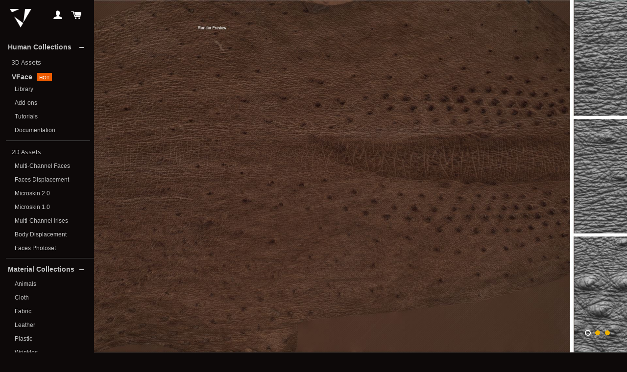

--- FILE ---
content_type: text/html; charset=utf-8
request_url: https://texturing.xyz/products/ostrich-skin-01
body_size: 19813
content:
<!doctype html>
<script href="https://kit.fontawesome.com/34f68980e4.js" crossorigin="anonymous"></script>
<!--[if lt IE 7]><html class="no-js lt-ie9 lt-ie8 lt-ie7" lang="en"> <![endif]-->
<!--[if IE 7]><html class="no-js lt-ie9 lt-ie8" lang="en"> <![endif]-->
<!--[if IE 8]><html class="no-js lt-ie9" lang="en"> <![endif]-->
<!--[if IE 9 ]><html class="ie9 no-js"> <![endif]-->
<!--[if (gt IE 9)|!(IE)]><!--> <html  class="no-js"> <!--<![endif]-->
<head>
  <!-- /snippets/SPO-social-meta-tags.liquid -->
<!-- version: 20220928 -->
<!-- SEO Product Optimizer -->
<!-- -->
<meta property="fb:app_id" content="1015003798605559" />
<meta property="og:url" content="https://texturing.xyz/products/ostrich-skin-01">

<meta property="og:type" content="product">
<meta property="product:price:amount" content="39.90" />
<meta property="product:price:currency" content="USD" /><!-- This part handle your product page   -->
  
  
    <title>
      Ostrich skin #01 &ndash; Texturing.xyz
    </title>
    <meta name="description" content=" Full specificationsReal size24x16cm0.79x0.52ftFile size629MoIncluded folder(s):Raw scanAlphaAlbedoSpecularRoughnessNormalHeightBumpCavityImage formattifRaw ...">
  
  
  <!-- Facebook -->
  
    <meta property="og:title" content="Ostrich skin #01">
    <meta property="og:description" content=" Full specificationsReal size24x16cm0.79x0.52ftFile size629MoIncluded folder(s):Raw scanAlphaAlbedoSpecularRoughnessNormalHeightBumpCavityImage formattifRaw ...">
    
      <meta property="og:image" content="http://texturing.xyz/cdn/shop/products/preview.0001_b25bd8c3-bd18-4ac1-9e7b-442099e5768f.jpg?v=1520599291">
      <meta property="og:image:secure_url" content="https://texturing.xyz/cdn/shop/products/preview.0001_b25bd8c3-bd18-4ac1-9e7b-442099e5768f.jpg?v=1520599291">
      <meta property="og:image:width" content="1920">
      <meta property="og:image:height" content="1080">
    
  
  <!-- Twitter -->
  
    <meta name="twitter:card" content="summary_large_image">
    <meta name="twitter:title" content="Ostrich skin #01">
    <meta name="twitter:description" content=" Full specificationsReal size24x16cm0.79x0.52ftFile size629MoIncluded folder(s):Raw scanAlphaAlbedoSpecularRoughnessNormalHeightBumpCavityImage formattifRaw ...">
     <!-- default - list 3 products -->
      
        <meta property="twitter:image" content="https://texturing.xyz/cdn/shop/products/preview.0003_1ed8ae76-ac6d-4d91-ad7d-83a889b8652e_grande.jpg?v=1520599298">
      
        <meta property="twitter:image" content="https://texturing.xyz/cdn/shop/products/preview.0002_bb3ccbf8-17d6-49d5-a1e5-3e985feb5a7a_grande.jpg?v=1520599294">
      
        <meta property="twitter:image" content="https://texturing.xyz/cdn/shop/products/preview.0001_b25bd8c3-bd18-4ac1-9e7b-442099e5768f_grande.jpg?v=1520599291">
      
    
  


<!-- END - SEO Product Optimizer -->



  <meta name="google-site-verification" content="8y1Cvhjd54NOjmmK983dUZvJYEPqWjoEP-npcrOT7Fc" />
  <meta name="facebook-domain-verification" content="j7td4qcr3qw15to1ps7pi2xi00to26" />



  <!-- Basic page needs ================================================== -->
  <meta charset="utf-8">
  <meta http-equiv="X-UA-Compatible" content="IE=edge,chrome=1">

  
  <link rel="shortcut icon" href="//texturing.xyz/cdn/shop/t/46/assets/favicon.png?v=83171395577643359551694182762" type="image/png" />
  

  <!-- Title and description ================================================== -->
  
  <link rel="canonical" href="https://texturing.xyz/products/ostrich-skin-01">
  <meta name="viewport" content="width=device-width,initial-scale=1">
  <meta name="theme-color" content="#edb000">

  <!-- CSS ================================================== -->
  <link href="//texturing.xyz/cdn/shop/t/46/assets/timber.scss.css?v=140357542220834265021696069927" rel="stylesheet" type="text/css" media="all" />
  <link href="//texturing.xyz/cdn/shop/t/46/assets/theme.scss.css?v=49630977098763309611755767293" rel="stylesheet" type="text/css" media="all" />
  <link href="//texturing.xyz/cdn/shop/t/46/assets/theme.css.liquid?19995" rel="stylesheet" type="text/css" media="all" />
  <link rel="stylesheet" href="//texturing.xyz/cdn/shop/t/44/assets/theme.css.liquid">


  
  
  
  <link href="//fonts.googleapis.com/css?family=Open+Sans:400" rel="stylesheet" type="text/css" media="all" />



  
    
    
    <link href="//fonts.googleapis.com/css?family=Montserrat:400" rel="stylesheet" type="text/css" media="all" />
  


  <link rel="stylesheet" href="https://maxcdn.bootstrapcdn.com/font-awesome/4.4.0/css/font-awesome.min.css">

  <!-- Header hook for plugins ================================================== -->
  




<script>window.performance && window.performance.mark && window.performance.mark('shopify.content_for_header.start');</script><meta id="shopify-digital-wallet" name="shopify-digital-wallet" content="/9622878/digital_wallets/dialog">
<link rel="alternate" type="application/json+oembed" href="https://texturing.xyz/products/ostrich-skin-01.oembed">
<script async="async" src="/checkouts/internal/preloads.js?locale=en-US"></script>
<script id="shopify-features" type="application/json">{"accessToken":"b05cb33469c558a8abe6fcf567e2b420","betas":["rich-media-storefront-analytics"],"domain":"texturing.xyz","predictiveSearch":true,"shopId":9622878,"locale":"en"}</script>
<script>var Shopify = Shopify || {};
Shopify.shop = "texturingxyz.myshopify.com";
Shopify.locale = "en";
Shopify.currency = {"active":"USD","rate":"1.0"};
Shopify.country = "US";
Shopify.theme = {"name":"backup_08_09_23","id":152749801800,"schema_name":null,"schema_version":null,"theme_store_id":null,"role":"main"};
Shopify.theme.handle = "null";
Shopify.theme.style = {"id":null,"handle":null};
Shopify.cdnHost = "texturing.xyz/cdn";
Shopify.routes = Shopify.routes || {};
Shopify.routes.root = "/";</script>
<script type="module">!function(o){(o.Shopify=o.Shopify||{}).modules=!0}(window);</script>
<script>!function(o){function n(){var o=[];function n(){o.push(Array.prototype.slice.apply(arguments))}return n.q=o,n}var t=o.Shopify=o.Shopify||{};t.loadFeatures=n(),t.autoloadFeatures=n()}(window);</script>
<script id="shop-js-analytics" type="application/json">{"pageType":"product"}</script>
<script defer="defer" async type="module" src="//texturing.xyz/cdn/shopifycloud/shop-js/modules/v2/client.init-shop-cart-sync_DlSlHazZ.en.esm.js"></script>
<script defer="defer" async type="module" src="//texturing.xyz/cdn/shopifycloud/shop-js/modules/v2/chunk.common_D16XZWos.esm.js"></script>
<script type="module">
  await import("//texturing.xyz/cdn/shopifycloud/shop-js/modules/v2/client.init-shop-cart-sync_DlSlHazZ.en.esm.js");
await import("//texturing.xyz/cdn/shopifycloud/shop-js/modules/v2/chunk.common_D16XZWos.esm.js");

  window.Shopify.SignInWithShop?.initShopCartSync?.({"fedCMEnabled":true,"windoidEnabled":true});

</script>
<script>(function() {
  var isLoaded = false;
  function asyncLoad() {
    if (isLoaded) return;
    isLoaded = true;
    var urls = ["https:\/\/widgetic.com\/sdk\/sdk.js?shop=texturingxyz.myshopify.com","https:\/\/a.mailmunch.co\/widgets\/site-533717-9466e5484af7d19057af27b59b1d6cc34e5b63f6.js?shop=texturingxyz.myshopify.com","https:\/\/chimpstatic.com\/mcjs-connected\/js\/users\/e240976f3adbae2fa2ed4fa5f\/72609a19f1772d104728df95b.js?shop=texturingxyz.myshopify.com","https:\/\/shopify.covet.pics\/covet-pics-widget-inject.js?shop=texturingxyz.myshopify.com"];
    for (var i = 0; i < urls.length; i++) {
      var s = document.createElement('script');
      s.type = 'text/javascript';
      s.async = true;
      s.src = urls[i];
      var x = document.getElementsByTagName('script')[0];
      x.parentNode.insertBefore(s, x);
    }
  };
  if(window.attachEvent) {
    window.attachEvent('onload', asyncLoad);
  } else {
    window.addEventListener('load', asyncLoad, false);
  }
})();</script>
<script id="__st">var __st={"a":9622878,"offset":3600,"reqid":"f5d341f4-d58a-4631-a101-24219a6484e0-1768570243","pageurl":"texturing.xyz\/products\/ostrich-skin-01","u":"bab4e36c172a","p":"product","rtyp":"product","rid":288596951081};</script>
<script>window.ShopifyPaypalV4VisibilityTracking = true;</script>
<script id="captcha-bootstrap">!function(){'use strict';const t='contact',e='account',n='new_comment',o=[[t,t],['blogs',n],['comments',n],[t,'customer']],c=[[e,'customer_login'],[e,'guest_login'],[e,'recover_customer_password'],[e,'create_customer']],r=t=>t.map((([t,e])=>`form[action*='/${t}']:not([data-nocaptcha='true']) input[name='form_type'][value='${e}']`)).join(','),a=t=>()=>t?[...document.querySelectorAll(t)].map((t=>t.form)):[];function s(){const t=[...o],e=r(t);return a(e)}const i='password',u='form_key',d=['recaptcha-v3-token','g-recaptcha-response','h-captcha-response',i],f=()=>{try{return window.sessionStorage}catch{return}},m='__shopify_v',_=t=>t.elements[u];function p(t,e,n=!1){try{const o=window.sessionStorage,c=JSON.parse(o.getItem(e)),{data:r}=function(t){const{data:e,action:n}=t;return t[m]||n?{data:e,action:n}:{data:t,action:n}}(c);for(const[e,n]of Object.entries(r))t.elements[e]&&(t.elements[e].value=n);n&&o.removeItem(e)}catch(o){console.error('form repopulation failed',{error:o})}}const l='form_type',E='cptcha';function T(t){t.dataset[E]=!0}const w=window,h=w.document,L='Shopify',v='ce_forms',y='captcha';let A=!1;((t,e)=>{const n=(g='f06e6c50-85a8-45c8-87d0-21a2b65856fe',I='https://cdn.shopify.com/shopifycloud/storefront-forms-hcaptcha/ce_storefront_forms_captcha_hcaptcha.v1.5.2.iife.js',D={infoText:'Protected by hCaptcha',privacyText:'Privacy',termsText:'Terms'},(t,e,n)=>{const o=w[L][v],c=o.bindForm;if(c)return c(t,g,e,D).then(n);var r;o.q.push([[t,g,e,D],n]),r=I,A||(h.body.append(Object.assign(h.createElement('script'),{id:'captcha-provider',async:!0,src:r})),A=!0)});var g,I,D;w[L]=w[L]||{},w[L][v]=w[L][v]||{},w[L][v].q=[],w[L][y]=w[L][y]||{},w[L][y].protect=function(t,e){n(t,void 0,e),T(t)},Object.freeze(w[L][y]),function(t,e,n,w,h,L){const[v,y,A,g]=function(t,e,n){const i=e?o:[],u=t?c:[],d=[...i,...u],f=r(d),m=r(i),_=r(d.filter((([t,e])=>n.includes(e))));return[a(f),a(m),a(_),s()]}(w,h,L),I=t=>{const e=t.target;return e instanceof HTMLFormElement?e:e&&e.form},D=t=>v().includes(t);t.addEventListener('submit',(t=>{const e=I(t);if(!e)return;const n=D(e)&&!e.dataset.hcaptchaBound&&!e.dataset.recaptchaBound,o=_(e),c=g().includes(e)&&(!o||!o.value);(n||c)&&t.preventDefault(),c&&!n&&(function(t){try{if(!f())return;!function(t){const e=f();if(!e)return;const n=_(t);if(!n)return;const o=n.value;o&&e.removeItem(o)}(t);const e=Array.from(Array(32),(()=>Math.random().toString(36)[2])).join('');!function(t,e){_(t)||t.append(Object.assign(document.createElement('input'),{type:'hidden',name:u})),t.elements[u].value=e}(t,e),function(t,e){const n=f();if(!n)return;const o=[...t.querySelectorAll(`input[type='${i}']`)].map((({name:t})=>t)),c=[...d,...o],r={};for(const[a,s]of new FormData(t).entries())c.includes(a)||(r[a]=s);n.setItem(e,JSON.stringify({[m]:1,action:t.action,data:r}))}(t,e)}catch(e){console.error('failed to persist form',e)}}(e),e.submit())}));const S=(t,e)=>{t&&!t.dataset[E]&&(n(t,e.some((e=>e===t))),T(t))};for(const o of['focusin','change'])t.addEventListener(o,(t=>{const e=I(t);D(e)&&S(e,y())}));const B=e.get('form_key'),M=e.get(l),P=B&&M;t.addEventListener('DOMContentLoaded',(()=>{const t=y();if(P)for(const e of t)e.elements[l].value===M&&p(e,B);[...new Set([...A(),...v().filter((t=>'true'===t.dataset.shopifyCaptcha))])].forEach((e=>S(e,t)))}))}(h,new URLSearchParams(w.location.search),n,t,e,['guest_login'])})(!0,!0)}();</script>
<script integrity="sha256-4kQ18oKyAcykRKYeNunJcIwy7WH5gtpwJnB7kiuLZ1E=" data-source-attribution="shopify.loadfeatures" defer="defer" src="//texturing.xyz/cdn/shopifycloud/storefront/assets/storefront/load_feature-a0a9edcb.js" crossorigin="anonymous"></script>
<script data-source-attribution="shopify.dynamic_checkout.dynamic.init">var Shopify=Shopify||{};Shopify.PaymentButton=Shopify.PaymentButton||{isStorefrontPortableWallets:!0,init:function(){window.Shopify.PaymentButton.init=function(){};var t=document.createElement("script");t.src="https://texturing.xyz/cdn/shopifycloud/portable-wallets/latest/portable-wallets.en.js",t.type="module",document.head.appendChild(t)}};
</script>
<script data-source-attribution="shopify.dynamic_checkout.buyer_consent">
  function portableWalletsHideBuyerConsent(e){var t=document.getElementById("shopify-buyer-consent"),n=document.getElementById("shopify-subscription-policy-button");t&&n&&(t.classList.add("hidden"),t.setAttribute("aria-hidden","true"),n.removeEventListener("click",e))}function portableWalletsShowBuyerConsent(e){var t=document.getElementById("shopify-buyer-consent"),n=document.getElementById("shopify-subscription-policy-button");t&&n&&(t.classList.remove("hidden"),t.removeAttribute("aria-hidden"),n.addEventListener("click",e))}window.Shopify?.PaymentButton&&(window.Shopify.PaymentButton.hideBuyerConsent=portableWalletsHideBuyerConsent,window.Shopify.PaymentButton.showBuyerConsent=portableWalletsShowBuyerConsent);
</script>
<script data-source-attribution="shopify.dynamic_checkout.cart.bootstrap">document.addEventListener("DOMContentLoaded",(function(){function t(){return document.querySelector("shopify-accelerated-checkout-cart, shopify-accelerated-checkout")}if(t())Shopify.PaymentButton.init();else{new MutationObserver((function(e,n){t()&&(Shopify.PaymentButton.init(),n.disconnect())})).observe(document.body,{childList:!0,subtree:!0})}}));
</script>

<script>window.performance && window.performance.mark && window.performance.mark('shopify.content_for_header.end');</script>
  <!-- /snippets/oldIE-js.liquid -->


<!--[if lt IE 9]>
<script src="//cdnjs.cloudflare.com/ajax/libs/html5shiv/3.7.2/html5shiv.min.js" type="text/javascript"></script>
<script src="//texturing.xyz/cdn/shop/t/46/assets/respond.min.js?v=52248677837542619231694183334" type="text/javascript"></script>
<link href="//texturing.xyz/cdn/shop/t/46/assets/respond-proxy.html" id="respond-proxy" rel="respond-proxy" />
<link href="//texturing.xyz/search?q=1d1cc0dbdfc889a76831e4ac3b371f93" id="respond-redirect" rel="respond-redirect" />
<script src="//texturing.xyz/search?q=1d1cc0dbdfc889a76831e4ac3b371f93" type="text/javascript"></script>
<![endif]-->


<!--[if (lte IE 9) ]><script src="//texturing.xyz/cdn/shop/t/46/assets/match-media.min.js?v=159635276924582161481694183108" type="text/javascript"></script><![endif]-->


  <script src="//ajax.googleapis.com/ajax/libs/jquery/1.11.0/jquery.min.js" type="text/javascript"></script>
  <script src="//texturing.xyz/cdn/shop/t/46/assets/modernizr.min.js?v=21391054748206432451694183120" type="text/javascript"></script>

  
  

<link href="https://monorail-edge.shopifysvc.com" rel="dns-prefetch">
<script>(function(){if ("sendBeacon" in navigator && "performance" in window) {try {var session_token_from_headers = performance.getEntriesByType('navigation')[0].serverTiming.find(x => x.name == '_s').description;} catch {var session_token_from_headers = undefined;}var session_cookie_matches = document.cookie.match(/_shopify_s=([^;]*)/);var session_token_from_cookie = session_cookie_matches && session_cookie_matches.length === 2 ? session_cookie_matches[1] : "";var session_token = session_token_from_headers || session_token_from_cookie || "";function handle_abandonment_event(e) {var entries = performance.getEntries().filter(function(entry) {return /monorail-edge.shopifysvc.com/.test(entry.name);});if (!window.abandonment_tracked && entries.length === 0) {window.abandonment_tracked = true;var currentMs = Date.now();var navigation_start = performance.timing.navigationStart;var payload = {shop_id: 9622878,url: window.location.href,navigation_start,duration: currentMs - navigation_start,session_token,page_type: "product"};window.navigator.sendBeacon("https://monorail-edge.shopifysvc.com/v1/produce", JSON.stringify({schema_id: "online_store_buyer_site_abandonment/1.1",payload: payload,metadata: {event_created_at_ms: currentMs,event_sent_at_ms: currentMs}}));}}window.addEventListener('pagehide', handle_abandonment_event);}}());</script>
<script id="web-pixels-manager-setup">(function e(e,d,r,n,o){if(void 0===o&&(o={}),!Boolean(null===(a=null===(i=window.Shopify)||void 0===i?void 0:i.analytics)||void 0===a?void 0:a.replayQueue)){var i,a;window.Shopify=window.Shopify||{};var t=window.Shopify;t.analytics=t.analytics||{};var s=t.analytics;s.replayQueue=[],s.publish=function(e,d,r){return s.replayQueue.push([e,d,r]),!0};try{self.performance.mark("wpm:start")}catch(e){}var l=function(){var e={modern:/Edge?\/(1{2}[4-9]|1[2-9]\d|[2-9]\d{2}|\d{4,})\.\d+(\.\d+|)|Firefox\/(1{2}[4-9]|1[2-9]\d|[2-9]\d{2}|\d{4,})\.\d+(\.\d+|)|Chrom(ium|e)\/(9{2}|\d{3,})\.\d+(\.\d+|)|(Maci|X1{2}).+ Version\/(15\.\d+|(1[6-9]|[2-9]\d|\d{3,})\.\d+)([,.]\d+|)( \(\w+\)|)( Mobile\/\w+|) Safari\/|Chrome.+OPR\/(9{2}|\d{3,})\.\d+\.\d+|(CPU[ +]OS|iPhone[ +]OS|CPU[ +]iPhone|CPU IPhone OS|CPU iPad OS)[ +]+(15[._]\d+|(1[6-9]|[2-9]\d|\d{3,})[._]\d+)([._]\d+|)|Android:?[ /-](13[3-9]|1[4-9]\d|[2-9]\d{2}|\d{4,})(\.\d+|)(\.\d+|)|Android.+Firefox\/(13[5-9]|1[4-9]\d|[2-9]\d{2}|\d{4,})\.\d+(\.\d+|)|Android.+Chrom(ium|e)\/(13[3-9]|1[4-9]\d|[2-9]\d{2}|\d{4,})\.\d+(\.\d+|)|SamsungBrowser\/([2-9]\d|\d{3,})\.\d+/,legacy:/Edge?\/(1[6-9]|[2-9]\d|\d{3,})\.\d+(\.\d+|)|Firefox\/(5[4-9]|[6-9]\d|\d{3,})\.\d+(\.\d+|)|Chrom(ium|e)\/(5[1-9]|[6-9]\d|\d{3,})\.\d+(\.\d+|)([\d.]+$|.*Safari\/(?![\d.]+ Edge\/[\d.]+$))|(Maci|X1{2}).+ Version\/(10\.\d+|(1[1-9]|[2-9]\d|\d{3,})\.\d+)([,.]\d+|)( \(\w+\)|)( Mobile\/\w+|) Safari\/|Chrome.+OPR\/(3[89]|[4-9]\d|\d{3,})\.\d+\.\d+|(CPU[ +]OS|iPhone[ +]OS|CPU[ +]iPhone|CPU IPhone OS|CPU iPad OS)[ +]+(10[._]\d+|(1[1-9]|[2-9]\d|\d{3,})[._]\d+)([._]\d+|)|Android:?[ /-](13[3-9]|1[4-9]\d|[2-9]\d{2}|\d{4,})(\.\d+|)(\.\d+|)|Mobile Safari.+OPR\/([89]\d|\d{3,})\.\d+\.\d+|Android.+Firefox\/(13[5-9]|1[4-9]\d|[2-9]\d{2}|\d{4,})\.\d+(\.\d+|)|Android.+Chrom(ium|e)\/(13[3-9]|1[4-9]\d|[2-9]\d{2}|\d{4,})\.\d+(\.\d+|)|Android.+(UC? ?Browser|UCWEB|U3)[ /]?(15\.([5-9]|\d{2,})|(1[6-9]|[2-9]\d|\d{3,})\.\d+)\.\d+|SamsungBrowser\/(5\.\d+|([6-9]|\d{2,})\.\d+)|Android.+MQ{2}Browser\/(14(\.(9|\d{2,})|)|(1[5-9]|[2-9]\d|\d{3,})(\.\d+|))(\.\d+|)|K[Aa][Ii]OS\/(3\.\d+|([4-9]|\d{2,})\.\d+)(\.\d+|)/},d=e.modern,r=e.legacy,n=navigator.userAgent;return n.match(d)?"modern":n.match(r)?"legacy":"unknown"}(),u="modern"===l?"modern":"legacy",c=(null!=n?n:{modern:"",legacy:""})[u],f=function(e){return[e.baseUrl,"/wpm","/b",e.hashVersion,"modern"===e.buildTarget?"m":"l",".js"].join("")}({baseUrl:d,hashVersion:r,buildTarget:u}),m=function(e){var d=e.version,r=e.bundleTarget,n=e.surface,o=e.pageUrl,i=e.monorailEndpoint;return{emit:function(e){var a=e.status,t=e.errorMsg,s=(new Date).getTime(),l=JSON.stringify({metadata:{event_sent_at_ms:s},events:[{schema_id:"web_pixels_manager_load/3.1",payload:{version:d,bundle_target:r,page_url:o,status:a,surface:n,error_msg:t},metadata:{event_created_at_ms:s}}]});if(!i)return console&&console.warn&&console.warn("[Web Pixels Manager] No Monorail endpoint provided, skipping logging."),!1;try{return self.navigator.sendBeacon.bind(self.navigator)(i,l)}catch(e){}var u=new XMLHttpRequest;try{return u.open("POST",i,!0),u.setRequestHeader("Content-Type","text/plain"),u.send(l),!0}catch(e){return console&&console.warn&&console.warn("[Web Pixels Manager] Got an unhandled error while logging to Monorail."),!1}}}}({version:r,bundleTarget:l,surface:e.surface,pageUrl:self.location.href,monorailEndpoint:e.monorailEndpoint});try{o.browserTarget=l,function(e){var d=e.src,r=e.async,n=void 0===r||r,o=e.onload,i=e.onerror,a=e.sri,t=e.scriptDataAttributes,s=void 0===t?{}:t,l=document.createElement("script"),u=document.querySelector("head"),c=document.querySelector("body");if(l.async=n,l.src=d,a&&(l.integrity=a,l.crossOrigin="anonymous"),s)for(var f in s)if(Object.prototype.hasOwnProperty.call(s,f))try{l.dataset[f]=s[f]}catch(e){}if(o&&l.addEventListener("load",o),i&&l.addEventListener("error",i),u)u.appendChild(l);else{if(!c)throw new Error("Did not find a head or body element to append the script");c.appendChild(l)}}({src:f,async:!0,onload:function(){if(!function(){var e,d;return Boolean(null===(d=null===(e=window.Shopify)||void 0===e?void 0:e.analytics)||void 0===d?void 0:d.initialized)}()){var d=window.webPixelsManager.init(e)||void 0;if(d){var r=window.Shopify.analytics;r.replayQueue.forEach((function(e){var r=e[0],n=e[1],o=e[2];d.publishCustomEvent(r,n,o)})),r.replayQueue=[],r.publish=d.publishCustomEvent,r.visitor=d.visitor,r.initialized=!0}}},onerror:function(){return m.emit({status:"failed",errorMsg:"".concat(f," has failed to load")})},sri:function(e){var d=/^sha384-[A-Za-z0-9+/=]+$/;return"string"==typeof e&&d.test(e)}(c)?c:"",scriptDataAttributes:o}),m.emit({status:"loading"})}catch(e){m.emit({status:"failed",errorMsg:(null==e?void 0:e.message)||"Unknown error"})}}})({shopId: 9622878,storefrontBaseUrl: "https://texturing.xyz",extensionsBaseUrl: "https://extensions.shopifycdn.com/cdn/shopifycloud/web-pixels-manager",monorailEndpoint: "https://monorail-edge.shopifysvc.com/unstable/produce_batch",surface: "storefront-renderer",enabledBetaFlags: ["2dca8a86"],webPixelsConfigList: [{"id":"897515848","configuration":"{\"config\":\"{\\\"pixel_id\\\":\\\"G-TYLNCWN5D2\\\",\\\"gtag_events\\\":[{\\\"type\\\":\\\"begin_checkout\\\",\\\"action_label\\\":\\\"G-TYLNCWN5D2\\\"},{\\\"type\\\":\\\"search\\\",\\\"action_label\\\":\\\"G-TYLNCWN5D2\\\"},{\\\"type\\\":\\\"view_item\\\",\\\"action_label\\\":\\\"G-TYLNCWN5D2\\\"},{\\\"type\\\":\\\"purchase\\\",\\\"action_label\\\":\\\"G-TYLNCWN5D2\\\"},{\\\"type\\\":\\\"page_view\\\",\\\"action_label\\\":\\\"G-TYLNCWN5D2\\\"},{\\\"type\\\":\\\"add_payment_info\\\",\\\"action_label\\\":\\\"G-TYLNCWN5D2\\\"},{\\\"type\\\":\\\"add_to_cart\\\",\\\"action_label\\\":\\\"G-TYLNCWN5D2\\\"}],\\\"enable_monitoring_mode\\\":false}\"}","eventPayloadVersion":"v1","runtimeContext":"OPEN","scriptVersion":"b2a88bafab3e21179ed38636efcd8a93","type":"APP","apiClientId":1780363,"privacyPurposes":[],"dataSharingAdjustments":{"protectedCustomerApprovalScopes":["read_customer_address","read_customer_email","read_customer_name","read_customer_personal_data","read_customer_phone"]}},{"id":"254345544","configuration":"{\"pixel_id\":\"635193026881855\",\"pixel_type\":\"facebook_pixel\",\"metaapp_system_user_token\":\"-\"}","eventPayloadVersion":"v1","runtimeContext":"OPEN","scriptVersion":"ca16bc87fe92b6042fbaa3acc2fbdaa6","type":"APP","apiClientId":2329312,"privacyPurposes":["ANALYTICS","MARKETING","SALE_OF_DATA"],"dataSharingAdjustments":{"protectedCustomerApprovalScopes":["read_customer_address","read_customer_email","read_customer_name","read_customer_personal_data","read_customer_phone"]}},{"id":"172851528","eventPayloadVersion":"v1","runtimeContext":"LAX","scriptVersion":"1","type":"CUSTOM","privacyPurposes":["ANALYTICS"],"name":"Google Analytics tag (migrated)"},{"id":"shopify-app-pixel","configuration":"{}","eventPayloadVersion":"v1","runtimeContext":"STRICT","scriptVersion":"0450","apiClientId":"shopify-pixel","type":"APP","privacyPurposes":["ANALYTICS","MARKETING"]},{"id":"shopify-custom-pixel","eventPayloadVersion":"v1","runtimeContext":"LAX","scriptVersion":"0450","apiClientId":"shopify-pixel","type":"CUSTOM","privacyPurposes":["ANALYTICS","MARKETING"]}],isMerchantRequest: false,initData: {"shop":{"name":"Texturing.xyz","paymentSettings":{"currencyCode":"USD"},"myshopifyDomain":"texturingxyz.myshopify.com","countryCode":"FR","storefrontUrl":"https:\/\/texturing.xyz"},"customer":null,"cart":null,"checkout":null,"productVariants":[{"price":{"amount":39.9,"currencyCode":"USD"},"product":{"title":"Ostrich skin #01","vendor":"texturingxyz","id":"288596951081","untranslatedTitle":"Ostrich skin #01","url":"\/products\/ostrich-skin-01","type":"Animals"},"id":"8168717353051","image":{"src":"\/\/texturing.xyz\/cdn\/shop\/products\/preview.0001_b25bd8c3-bd18-4ac1-9e7b-442099e5768f.jpg?v=1520599291"},"sku":"","title":"Personal use","untranslatedTitle":"Personal use"},{"price":{"amount":79.9,"currencyCode":"USD"},"product":{"title":"Ostrich skin #01","vendor":"texturingxyz","id":"288596951081","untranslatedTitle":"Ostrich skin #01","url":"\/products\/ostrich-skin-01","type":"Animals"},"id":"13606546210890","image":{"src":"\/\/texturing.xyz\/cdn\/shop\/products\/preview.0001_b25bd8c3-bd18-4ac1-9e7b-442099e5768f.jpg?v=1520599291"},"sku":"","title":"Commercial use","untranslatedTitle":"Commercial use"}],"purchasingCompany":null},},"https://texturing.xyz/cdn","fcfee988w5aeb613cpc8e4bc33m6693e112",{"modern":"","legacy":""},{"shopId":"9622878","storefrontBaseUrl":"https:\/\/texturing.xyz","extensionBaseUrl":"https:\/\/extensions.shopifycdn.com\/cdn\/shopifycloud\/web-pixels-manager","surface":"storefront-renderer","enabledBetaFlags":"[\"2dca8a86\"]","isMerchantRequest":"false","hashVersion":"fcfee988w5aeb613cpc8e4bc33m6693e112","publish":"custom","events":"[[\"page_viewed\",{}],[\"product_viewed\",{\"productVariant\":{\"price\":{\"amount\":39.9,\"currencyCode\":\"USD\"},\"product\":{\"title\":\"Ostrich skin #01\",\"vendor\":\"texturingxyz\",\"id\":\"288596951081\",\"untranslatedTitle\":\"Ostrich skin #01\",\"url\":\"\/products\/ostrich-skin-01\",\"type\":\"Animals\"},\"id\":\"8168717353051\",\"image\":{\"src\":\"\/\/texturing.xyz\/cdn\/shop\/products\/preview.0001_b25bd8c3-bd18-4ac1-9e7b-442099e5768f.jpg?v=1520599291\"},\"sku\":\"\",\"title\":\"Personal use\",\"untranslatedTitle\":\"Personal use\"}}]]"});</script><script>
  window.ShopifyAnalytics = window.ShopifyAnalytics || {};
  window.ShopifyAnalytics.meta = window.ShopifyAnalytics.meta || {};
  window.ShopifyAnalytics.meta.currency = 'USD';
  var meta = {"product":{"id":288596951081,"gid":"gid:\/\/shopify\/Product\/288596951081","vendor":"texturingxyz","type":"Animals","handle":"ostrich-skin-01","variants":[{"id":8168717353051,"price":3990,"name":"Ostrich skin #01 - Personal use","public_title":"Personal use","sku":""},{"id":13606546210890,"price":7990,"name":"Ostrich skin #01 - Commercial use","public_title":"Commercial use","sku":""}],"remote":false},"page":{"pageType":"product","resourceType":"product","resourceId":288596951081,"requestId":"f5d341f4-d58a-4631-a101-24219a6484e0-1768570243"}};
  for (var attr in meta) {
    window.ShopifyAnalytics.meta[attr] = meta[attr];
  }
</script>
<script class="analytics">
  (function () {
    var customDocumentWrite = function(content) {
      var jquery = null;

      if (window.jQuery) {
        jquery = window.jQuery;
      } else if (window.Checkout && window.Checkout.$) {
        jquery = window.Checkout.$;
      }

      if (jquery) {
        jquery('body').append(content);
      }
    };

    var hasLoggedConversion = function(token) {
      if (token) {
        return document.cookie.indexOf('loggedConversion=' + token) !== -1;
      }
      return false;
    }

    var setCookieIfConversion = function(token) {
      if (token) {
        var twoMonthsFromNow = new Date(Date.now());
        twoMonthsFromNow.setMonth(twoMonthsFromNow.getMonth() + 2);

        document.cookie = 'loggedConversion=' + token + '; expires=' + twoMonthsFromNow;
      }
    }

    var trekkie = window.ShopifyAnalytics.lib = window.trekkie = window.trekkie || [];
    if (trekkie.integrations) {
      return;
    }
    trekkie.methods = [
      'identify',
      'page',
      'ready',
      'track',
      'trackForm',
      'trackLink'
    ];
    trekkie.factory = function(method) {
      return function() {
        var args = Array.prototype.slice.call(arguments);
        args.unshift(method);
        trekkie.push(args);
        return trekkie;
      };
    };
    for (var i = 0; i < trekkie.methods.length; i++) {
      var key = trekkie.methods[i];
      trekkie[key] = trekkie.factory(key);
    }
    trekkie.load = function(config) {
      trekkie.config = config || {};
      trekkie.config.initialDocumentCookie = document.cookie;
      var first = document.getElementsByTagName('script')[0];
      var script = document.createElement('script');
      script.type = 'text/javascript';
      script.onerror = function(e) {
        var scriptFallback = document.createElement('script');
        scriptFallback.type = 'text/javascript';
        scriptFallback.onerror = function(error) {
                var Monorail = {
      produce: function produce(monorailDomain, schemaId, payload) {
        var currentMs = new Date().getTime();
        var event = {
          schema_id: schemaId,
          payload: payload,
          metadata: {
            event_created_at_ms: currentMs,
            event_sent_at_ms: currentMs
          }
        };
        return Monorail.sendRequest("https://" + monorailDomain + "/v1/produce", JSON.stringify(event));
      },
      sendRequest: function sendRequest(endpointUrl, payload) {
        // Try the sendBeacon API
        if (window && window.navigator && typeof window.navigator.sendBeacon === 'function' && typeof window.Blob === 'function' && !Monorail.isIos12()) {
          var blobData = new window.Blob([payload], {
            type: 'text/plain'
          });

          if (window.navigator.sendBeacon(endpointUrl, blobData)) {
            return true;
          } // sendBeacon was not successful

        } // XHR beacon

        var xhr = new XMLHttpRequest();

        try {
          xhr.open('POST', endpointUrl);
          xhr.setRequestHeader('Content-Type', 'text/plain');
          xhr.send(payload);
        } catch (e) {
          console.log(e);
        }

        return false;
      },
      isIos12: function isIos12() {
        return window.navigator.userAgent.lastIndexOf('iPhone; CPU iPhone OS 12_') !== -1 || window.navigator.userAgent.lastIndexOf('iPad; CPU OS 12_') !== -1;
      }
    };
    Monorail.produce('monorail-edge.shopifysvc.com',
      'trekkie_storefront_load_errors/1.1',
      {shop_id: 9622878,
      theme_id: 152749801800,
      app_name: "storefront",
      context_url: window.location.href,
      source_url: "//texturing.xyz/cdn/s/trekkie.storefront.cd680fe47e6c39ca5d5df5f0a32d569bc48c0f27.min.js"});

        };
        scriptFallback.async = true;
        scriptFallback.src = '//texturing.xyz/cdn/s/trekkie.storefront.cd680fe47e6c39ca5d5df5f0a32d569bc48c0f27.min.js';
        first.parentNode.insertBefore(scriptFallback, first);
      };
      script.async = true;
      script.src = '//texturing.xyz/cdn/s/trekkie.storefront.cd680fe47e6c39ca5d5df5f0a32d569bc48c0f27.min.js';
      first.parentNode.insertBefore(script, first);
    };
    trekkie.load(
      {"Trekkie":{"appName":"storefront","development":false,"defaultAttributes":{"shopId":9622878,"isMerchantRequest":null,"themeId":152749801800,"themeCityHash":"10286342985382625726","contentLanguage":"en","currency":"USD","eventMetadataId":"1fb60d7f-b450-4ab5-a6f6-873247a3d5ef"},"isServerSideCookieWritingEnabled":true,"monorailRegion":"shop_domain","enabledBetaFlags":["65f19447"]},"Session Attribution":{},"S2S":{"facebookCapiEnabled":true,"source":"trekkie-storefront-renderer","apiClientId":580111}}
    );

    var loaded = false;
    trekkie.ready(function() {
      if (loaded) return;
      loaded = true;

      window.ShopifyAnalytics.lib = window.trekkie;

      var originalDocumentWrite = document.write;
      document.write = customDocumentWrite;
      try { window.ShopifyAnalytics.merchantGoogleAnalytics.call(this); } catch(error) {};
      document.write = originalDocumentWrite;

      window.ShopifyAnalytics.lib.page(null,{"pageType":"product","resourceType":"product","resourceId":288596951081,"requestId":"f5d341f4-d58a-4631-a101-24219a6484e0-1768570243","shopifyEmitted":true});

      var match = window.location.pathname.match(/checkouts\/(.+)\/(thank_you|post_purchase)/)
      var token = match? match[1]: undefined;
      if (!hasLoggedConversion(token)) {
        setCookieIfConversion(token);
        window.ShopifyAnalytics.lib.track("Viewed Product",{"currency":"USD","variantId":8168717353051,"productId":288596951081,"productGid":"gid:\/\/shopify\/Product\/288596951081","name":"Ostrich skin #01 - Personal use","price":"39.90","sku":"","brand":"texturingxyz","variant":"Personal use","category":"Animals","nonInteraction":true,"remote":false},undefined,undefined,{"shopifyEmitted":true});
      window.ShopifyAnalytics.lib.track("monorail:\/\/trekkie_storefront_viewed_product\/1.1",{"currency":"USD","variantId":8168717353051,"productId":288596951081,"productGid":"gid:\/\/shopify\/Product\/288596951081","name":"Ostrich skin #01 - Personal use","price":"39.90","sku":"","brand":"texturingxyz","variant":"Personal use","category":"Animals","nonInteraction":true,"remote":false,"referer":"https:\/\/texturing.xyz\/products\/ostrich-skin-01"});
      }
    });


        var eventsListenerScript = document.createElement('script');
        eventsListenerScript.async = true;
        eventsListenerScript.src = "//texturing.xyz/cdn/shopifycloud/storefront/assets/shop_events_listener-3da45d37.js";
        document.getElementsByTagName('head')[0].appendChild(eventsListenerScript);

})();</script>
  <script>
  if (!window.ga || (window.ga && typeof window.ga !== 'function')) {
    window.ga = function ga() {
      (window.ga.q = window.ga.q || []).push(arguments);
      if (window.Shopify && window.Shopify.analytics && typeof window.Shopify.analytics.publish === 'function') {
        window.Shopify.analytics.publish("ga_stub_called", {}, {sendTo: "google_osp_migration"});
      }
      console.error("Shopify's Google Analytics stub called with:", Array.from(arguments), "\nSee https://help.shopify.com/manual/promoting-marketing/pixels/pixel-migration#google for more information.");
    };
    if (window.Shopify && window.Shopify.analytics && typeof window.Shopify.analytics.publish === 'function') {
      window.Shopify.analytics.publish("ga_stub_initialized", {}, {sendTo: "google_osp_migration"});
    }
  }
</script>
<script
  defer
  src="https://texturing.xyz/cdn/shopifycloud/perf-kit/shopify-perf-kit-3.0.4.min.js"
  data-application="storefront-renderer"
  data-shop-id="9622878"
  data-render-region="gcp-us-east1"
  data-page-type="product"
  data-theme-instance-id="152749801800"
  data-theme-name=""
  data-theme-version=""
  data-monorail-region="shop_domain"
  data-resource-timing-sampling-rate="10"
  data-shs="true"
  data-shs-beacon="true"
  data-shs-export-with-fetch="true"
  data-shs-logs-sample-rate="1"
  data-shs-beacon-endpoint="https://texturing.xyz/api/collect"
></script>
</head>


<body id="ostrich-skin-01" class="template-product">

  
  <!--  -->
  
  <!-- <div id="NavDrawer" class="drawer drawer--left">
    <div class="drawer__fixed-header">
      <div class="drawer__header">
        <div class="drawer__close drawer__close--left">
          <button type="button" class="icon-fallback-text drawer__close-button js-drawer-close">
            <span class="icon icon-x" aria-hidden="true"></span>
            <span class="fallback-text">Close menu</span>
          </button>
        </div>
      </div>
    </div> -->
    <!-- <div class="drawer__inner">

      

      

      <!-- begin mobile-nav -->
      <!-- <ul class="mobile-nav">
         -->
          
          <!-- 
          
            <li class="mobile-nav__item" aria-haspopup="true">
              <div class="mobile-nav__has-sublist">
                <a href="/" class="mobile-nav__link">Skin</a>
                <div class="mobile-nav__toggle">
                  <button type="button" class="icon-fallback-text">
                    <span class="icon-fallback-text mobile-nav__toggle-open">
                      <span class="icon icon-plus" aria-hidden="true"></span>
                      <span class="fallback-text">See More</span>
                    </span>
                    <span class="icon-fallback-text mobile-nav__toggle-close">
                      <span class="icon icon-minus" aria-hidden="true"></span>
                      <span class="fallback-text">Close Cart</span>
                    </span>
                  </button>
                </div>
              </div>
              <ul class="mobile-nav__sublist">
                
                  <li class="mobile-nav__item">
                    <a href="/collections/multi-channel-faces" class="mobile-nav__link">Multi-channel Faces</a>
                  </li>
                
                  <li class="mobile-nav__item">
                    <a href="/collections/multi-channel-iris" class="mobile-nav__link">Multi-channel Iris</a>
                  </li>
                
                  <li class="mobile-nav__item">
                    <a href="/collections/human/Face" class="mobile-nav__link">Faces displacement</a>
                  </li>
                
                  <li class="mobile-nav__item">
                    <a href="/collections/microskin" class="mobile-nav__link">Micro displacement</a>
                  </li>
                
                  <li class="mobile-nav__item">
                    <a href="/collections/human/body" class="mobile-nav__link">Body displacement</a>
                  </li>
                
                  <li class="mobile-nav__item">
                    <a href="/collections/photos" class="mobile-nav__link">Faces photoset</a>
                  </li>
                
              </ul>
            </li>
          
         -->
          
          <!-- 
          
            <li class="mobile-nav__item" aria-haspopup="true">
              <div class="mobile-nav__has-sublist">
                <a href="/" class="mobile-nav__link">Materials</a>
                <div class="mobile-nav__toggle">
                  <button type="button" class="icon-fallback-text">
                    <span class="icon-fallback-text mobile-nav__toggle-open">
                      <span class="icon icon-plus" aria-hidden="true"></span>
                      <span class="fallback-text">See More</span>
                    </span>
                    <span class="icon-fallback-text mobile-nav__toggle-close">
                      <span class="icon icon-minus" aria-hidden="true"></span>
                      <span class="fallback-text">Close Cart</span>
                    </span>
                  </button>
                </div>
              </div>
              <ul class="mobile-nav__sublist">
                
                  <li class="mobile-nav__item">
                    <a href="/collections/animals" class="mobile-nav__link">Animals</a>
                  </li>
                
                  <li class="mobile-nav__item">
                    <a href="/collections/cloth" class="mobile-nav__link">Cloth</a>
                  </li>
                
                  <li class="mobile-nav__item">
                    <a href="/collections/fabrics" class="mobile-nav__link">Fabric</a>
                  </li>
                
                  <li class="mobile-nav__item">
                    <a href="/collections/leather" class="mobile-nav__link">Leather</a>
                  </li>
                
                  <li class="mobile-nav__item">
                    <a href="/collections/plastic" class="mobile-nav__link">Plastic</a>
                  </li>
                
                  <li class="mobile-nav__item">
                    <a href="/collections/wrinkles" class="mobile-nav__link">Wrinkles</a>
                  </li>
                
                  <li class="mobile-nav__item">
                    <a href="/collections/wood" class="mobile-nav__link">Wood</a>
                  </li>
                
              </ul>
            </li>
          
         -->
          
          <!-- 
          
            <li class="mobile-nav__item">
              <a href="/pages/gallery" class="mobile-nav__link">Gallery</a>
            </li>
          
         -->
          
          <!-- 
          
            <li class="mobile-nav__item" aria-haspopup="true">
              <div class="mobile-nav__has-sublist">
                <a href="/" class="mobile-nav__link">Learn</a>
                <div class="mobile-nav__toggle">
                  <button type="button" class="icon-fallback-text">
                    <span class="icon-fallback-text mobile-nav__toggle-open">
                      <span class="icon icon-plus" aria-hidden="true"></span>
                      <span class="fallback-text">See More</span>
                    </span>
                    <span class="icon-fallback-text mobile-nav__toggle-close">
                      <span class="icon icon-minus" aria-hidden="true"></span>
                      <span class="fallback-text">Close Cart</span>
                    </span>
                  </button>
                </div>
              </div>
              <ul class="mobile-nav__sublist">
                
                  <li class="mobile-nav__item">
                    <a href="/pages/tutorials" class="mobile-nav__link">Tutorials</a>
                  </li>
                
                  <li class="mobile-nav__item">
                    <a href="/pages/spotlight" class="mobile-nav__link">Spotlight</a>
                  </li>
                
                  <li class="mobile-nav__item">
                    <a href="/pages/discover" class="mobile-nav__link">Discover</a>
                  </li>
                
                  <li class="mobile-nav__item">
                    <a href="/blogs/all" class="mobile-nav__link">Blog</a>
                  </li>
                
              </ul>
            </li>
          
         -->

        
        <!-- <li class="mobile-nav__spacer"></li> -->

        
        <!-- 
          
            <li class="mobile-nav__item mobile-nav__item--secondary">
              <a href="/account/login" id="customer_login_link">Log In</a>
            </li>
            
            <li class="mobile-nav__item mobile-nav__item--secondary">
              <a href="/account/register" id="customer_register_link">Create Account</a>
            </li>
            
          
        
        
          <li class="mobile-nav__item mobile-nav__item--secondary"><a href="/pages/contact">Contact us</a></li>
        
          <li class="mobile-nav__item mobile-nav__item--secondary"><a href="/pages/about-us">About us</a></li>
        
          <li class="mobile-nav__item mobile-nav__item--secondary"><a href="/pages/xyz-services">Services</a></li>
        
          <li class="mobile-nav__item mobile-nav__item--secondary"><a href="/blogs/all">Blog</a></li>
        
          <li class="mobile-nav__item mobile-nav__item--secondary"><a href="/pages/academic-educational-eligibility-verification-pricing">Education</a></li>
        
          <li class="mobile-nav__item mobile-nav__item--secondary"><a href="https://www.instagram.com/texturingxyz/">Gallery</a></li>
        
      </ul> -->
      <!-- //mobile-nav -->
    <!-- </div> -->
  <!-- </div> -->
  
  <!--  -->
  
  
 
  <div id="CartDrawer" class="drawer drawer--right drawer--has-fixed-footer">
    <div class="drawer__fixed-header">
      <div class="drawer__header">
        <div class="drawer__title">Your cart</div>
        <div class="drawer__close">
          <button type="button" class="icon-fallback-text drawer__close-button js-drawer-close">
            <span class="icon icon-x" aria-hidden="true"></span>
            <span class="fallback-text">Close Cart</span>
          </button>
        </div>
      </div>
    </div>
    <div class="drawer__inner">
      <div id="CartContainer" class="drawer__cart"></div>
    </div>
  </div>
  



  <div id="PageContainer" class="is-moved-by-drawer">
    <div  id="backgroundPopup" style="display:none; justify-content:center; align-items:center;">
    <div id="popup" >
      <div style=" gap:2px; padding-top:3px; padding-bottom:3px; padding-right:10px; display:flex; justify-content:space-between; align-items:center; border-bottom:1px solid rgb(81, 81, 81);">
        <p class="title_modale_cart">Leave page with unsaved cart ?</p><button id="popupNoButton">X</button>
      </div>
      <p class="text_modale_cart">Leaving this page will remove all selected products</p>
      <div class="container_btns_modale" style="gap:2px; padding-top:3px; padding-bottom:3px; padding-right:10px; padding-left:10px; display:flex; justify-content:right; align-items:center; border-top:1px solid rgb(81, 81, 81);">
        <button style="color:white" class="btn--primary_collection" id="addToCartButton">Add to Cart</button>
        <button style="color:white" class="btn--secondary_collection" id="popupYesButton">Leave page</button>
      </div>
    </div>
  </div>

    
    <div class="container_toggle_nav">
      
      <div class="container_mobile_logos">
        <div class="container_logo">
      
            
            
              <div class="h1 site-header__logo " itemscope itemtype="http://schema.org/Organization">
            
              
                
                
                <a href="/" itemprop="url" class="site-header__logo-link">
                  <img class="img_logo" src="//texturing.xyz/cdn/shop/t/46/assets/logo-2.png?v=69754711851842068271694183096" alt="Texturing.xyz" itemprop="logo">
                </a>
                
              
            
              </div>
            
        
        </div>
       
        <button class="burger">
          <span class="bar"></span>
        </button>

      </div>
    </div>
    <div class="backgroundNav"></div>
    <div class="container_nav">

      <div class="container_logos">
        <div class="container_logo">
          <div class="">
            
            
              <div class="h1 site-header__logo " itemscope itemtype="http://schema.org/Organization">
            
              
                
                
                <a href="/" itemprop="url" class="site-header__logo-link">
                  <img src="//texturing.xyz/cdn/shop/t/46/assets/logo-2.png?v=69754711851842068271694183096" alt="Texturing.xyz" itemprop="logo">
                </a>
                
              
            
              </div>
            
          </div>
        </div>
        <div class="container_profil">
          
          
            
              <li class="site-nav__item site-nav__expanded-item">
                <a class="site-nav__link site-nav__link--icon" href="/account">
                  <span class="icon-fallback-text">
                    <span class="icon icon-customer" aria-hidden="true"></span>
                    <span class="fallback-text">
                      
                        Log In
                      
                    </span>
                  </span>
                </a>
              </li>
            
    
    
    
              <li class="site-nav__item">
                <a href="/cart" class="site-nav__link site-nav__link--icon cart-link js-drawer-open-right" aria-controls="CartDrawer" aria-expanded="false">
                  <span class="icon-fallback-text">
                    <span class="icon icon-cart" aria-hidden="true"></span>
                    <span class="fallback-text">Cart</span>
                  </span>
                  <span class="cart-link__bubble"></span>
                </a>
              </li>
              
    
        </div>
        <div class="container_toggle_close_nav">
        <button class="close_cross">
          <span class="cross"></span>
        </button>

      </div>
      </div>
      <div class="accordion-menu-wrapper active" id="menu-parent" data-accordion-wrapper>
        <nav role="navigation" class="accordion-menu">
          <ul style="margin:0 !important" class="accordion-menu__list">
            <li class="accordion-menu__item">
              <a
                href="#menu-1"
                class="accordion-menu__link accordion-menu--active"
                data-accordion-menu>
                <span class="span_title">
                Human Collections
                </span>
                <span class="accordion-menu__icon"></span>
              </a>
              <ul class="accordion-menu__sublist " id="menu-1">
                  <li class="second_level">3D Assets</li>
                <li  class="title_sub">
                  <!-- <a
                    href="#menu-1-1"
                    class="accordion-menu__link accordion-menu--active"
                    data-accordion-menu> -->
                    <a class="vface_link" href="https://texturing.xyz/collections/vface"><span class="span_title1">VFace</span>
      
                    
                    <span class="title_hot"><p>Hot</p>
                     
                    </span> </a><span class="accordion-menu__icon"></span>
                    
                   
                    
                    
                  </a>
                  <ul class="accordion-menu__sublist " id="menu-1-1">
                    <li class="second_level">
                      <a href="https://texturing.xyz/collections/vface" class="accordion-menu__sublink">
                        Library
                      </a>
                    </li>
                    <li class="second_level">
                      <a href="https://texturing.xyz/collections/vface-add-ons" class="accordion-menu__sublink">
                        Add-ons
                      </a>
                    </li>
                    <li class="second_level">
                        <a href="https://texturing.xyz/pages/vface-tutorials" class="accordion-menu__sublink">
                          Tutorials
                        </a>
                    </li>
                    <li class="second_level">
                      <a href="https://texturing.xyz/pages/vface-documentation-introduction" class="accordion-menu__sublink">
                        Documentation
                      </a>
                    </li>                    
                  </ul>
                </li>
                <div class="hr--clear_new_nav"></div>
                <li class="second_level">2D Assets</li>
                <li class="second_level_li">
                  <a href="https://texturing.xyz/collections/multi-channel-faces" >
                      Multi-Channel Faces
                  </a>
                </li>
                <li class="second_level_li">
                  <a href="https://texturing.xyz/collections/human/Face" >
                      Faces Displacement
                  </a>
                </li>
                        
                <li class="second_level_li">
                  <a href="https://texturing.xyz/collections/microskin-2-0" >
                      Microskin 2.0   
                  </a>
                </li>                 
                <li class="second_level_li">
                  <a href="https://texturing.xyz/collections/microskin" >
                      Microskin 1.0
                  </a>
                </li>                
                <li class="second_level_li">
                  <a href="https://texturing.xyz/collections/multi-channel-iris" >
                      Multi-Channel Irises
                  </a>
                </li>
                <li class="second_level_li">
                  <a href="https://texturing.xyz/collections/human/body" >
                      Body Displacement
                  </a>
                  </li>
                <li class="second_level_li">
                  <a href="https://texturing.xyz/collections/photos" >
                      Faces Photoset
                  </a>
                </li>
              </ul>
              
            </li>
            <div class="hr--clear_new_nav"></div>
            
            <li class="accordion-menu__item">
              <a
                href="#menu-2"
                class="accordion-menu__link accordion-menu--active"
                data-accordion-menu>
                <span class="span_title">
                Material Collections
                </span>
                <span class="accordion-menu__icon"></span>
              </a>
              <ul class="accordion-menu__sublist accordion-menu--active" id="menu-2">
                <li class="second_level_li">
                    <a href="https://texturing.xyz/collections/animals" >
                        Animals
                    </a>
                  </li>
                  <li class="second_level_li">
                    <a href="https://texturing.xyz/collections/cloth" >
                        Cloth
                    </a>
                  </li>
                  <li class="second_level_li">
                    <a href="https://texturing.xyz/collections/fabrics" >
                        Fabric
                    </a>
                  </li>
                  <li class="second_level_li">
                    <a href="https://texturing.xyz/collections/leather" >
                        Leather
                    </a>
                  </li>
                  <li class="second_level_li">
                    <a href="https://texturing.xyz/collections/plastic" >
                        Plastic
                    </a>
                  </li>
                  <li class="second_level_li">
                    <a href="https://texturing.xyz/collections/wrinkles" >
                        Wrinkles
                    </a>
                  </li>
                  <li class="second_level_li">
                    <a href="https://texturing.xyz/collections/wood" >
                        Wood
                    </a>
                  </li>
                  
                </ul>
            </li> 
            <div class="hr--clear_new_nav"></div>
            <li class="accordion-menu__item">
              <a
                href="#menu-3"
                class="accordion-menu__link "
                data-accordion-menu>
                <span class="span_title">
                  Community
                </span>
                <span class="accordion-menu__icon"></span>
              </a>
              <ul class="accordion-menu__sublist accordion-menu--hidden" id="menu-3">
                <li class="second_level_li">
                    <a href="https://www.instagram.com/texturingxyz/" >
                      Gallery
                    </a>
                  </li>
                  <li class="second_level_li">
                    <a href="https://texturing.xyz/pages/spotlight" >
                      Spotlight
                    </a>
                  </li>
                  <li class="second_level_li">
                    <a href="https://texturing.xyz/blogs/all" >
                      Blog
                    </a>
                  </li>
                  
                  </ul>
                  
            </li> 
            <div class="hr--clear_new_nav"></div>

              <li class="accordion-menu__item">
                <a
                  href="#menu-4"
                  class="accordion-menu__link"
                  data-accordion-menu>
                  <span class="span_title">
                    Learn
                  </span>
                  <span class="accordion-menu__icon"></span>
                </a>
                <ul class="accordion-menu__sublist accordion-menu--hidden" id="menu-4">
                  <li class="second_level_li">
                      <a href="https://texturing.xyz/pages/tutorials" >
                        Tutorials
                      </a>
                    </li>
                    <li class="second_level_li">
                      <a href="https://texturing.xyz/pages/discover" >
                        Discover
                      </a>
                    </li>
                    
                    </ul>
              </li> 


              
            <div class="hr--clear_new_nav"></div>

                    <li class="second_level_li_noHover">
                      <a href="https://www.symbiote.skin" >
                       <img src="https://cdn.shopify.com/s/files/1/0962/2878/t/46/assets/symbiote_studio_logo.png?v=1743073008" alt="Symbiote Studio"/></a>
                    </li>
                    
                    </ul>
              </li> 


             
            </li>    
            <div class="hr--clear_new_nav"></div>   
          </ul>
        </nav>


        
        <div class="container_social_network">
          
          <li class="site-nav__item site-nav__expanded-item">
            <a href="https://www.linkedin.com/company/texturing-xyz"><img src="https://cdn.shopify.com/s/files/1/0962/2878/t/46/assets/linkedin2.png?v=1743086397" alt="Follow us on Linkedin"/>
            </a>
          </li>
          
          <li class="site-nav__item site-nav__expanded-item">
            <a href="https://www.instagram.com/texturingxyz/"><img src="https://cdn.shopify.com/s/files/1/0962/2878/t/6/assets/instagram.png" alt="Follow us on Instagram"/>
            </a>
          </li>
          <li class="site-nav__item site-nav__expanded-item">
            <a href="https://www.facebook.com/texturingxyz"><img src="https://cdn.shopify.com/s/files/1/0962/2878/files/facebook.png?v=1643623890&fbclid=IwAR0_nzPSngIW1ahqdygro6w16cUjgaB0RUtJn3miPWSnM3KcI9RD5iJWFz4" alt="Follow us on Facebook"/>
            </a>
          </li>
       
        </div>
      </div>
    </div>
  

    





    
    <!-- <div class="header-wrapper">
      <header class="site-header" role="banner">
        <div class="wrapper">
          <div class="grid--full grid--table">
            <div class="grid__item large--hide one-quarter">
              <div class="site-nav--mobile">
                
                <button type="button" class="icon-fallback-text site-nav__link js-drawer-open-left" aria-controls="NavDrawer" aria-expanded="false">
                  <span class="icon icon-hamburger" aria-hidden="true"></span>
                  <span class="fallback-text">Site navigation</span>
                </button>
                 
              </div>
            </div>
            
            
            
            <div class="grid__item large--two-thirds large--text-right medium-down--hide"> -->
              
              <!-- begin site-nav -->
              <!-- <ul class="site-nav site-nav--init" id="AccessibleNav">
                <li class="site-nav__item site-nav--compress__menu">
                  <button type="button" class="icon-fallback-text site-nav__link site-nav__link--icon js-drawer-open-left" aria-controls="NavDrawer" aria-expanded="false">
                    <span class="icon icon-hamburger" aria-hidden="true"></span>
                    <span class="fallback-text">Site navigation</span>
                  </button>
                </li> -->
                <!-- % unless page.template_suffix == 'services' or blog.template_suffix == 'services' or page.template_suffix == 'hyperskin' %}
                <div id="PageContainer" class="is-moved-by-drawer">
                <div class="header-wrapper">
                    <header class="site-header" role="banner"> -->

                  

                  
                        <!-- <a href="https://www.facebook.com/texturingxyz" title="Texturing.xyz on Facebook">
                                <span class="icon icon-facebook" aria-hidden="true"></span>!-->

                          
                        
                        <!-- <a href="/search" class="site-nav__link site-nav__link--icon" data-mfp-src="#SearchModal">
                            <span class="icon-fallback-text">
                              <span class="icon icon-search" aria-hidden="true"></span>
                              <span class="fallback-text">Search</span>
                            </span></a> !-->

                

              
            <!-- </div>
               -->
                  
                <!-- </ul> -->
                <!-- //site-nav -->
        <!-- </div>
           

        </div>
      </header> -->
   
  <!-- </div> -->

    
  
  <!-- <div class="container_galery"> -->
   
  <div class="contaner_main_content_footer"   >
   

        <main class="main-content " role="main">     
          <div class="wrapper">
      
        
      
        <!-- /templates/product.liquid -->














<!-- Hero is full width, so close .wrapper -->

  </div>


  <div class="hero hero-product hero--full-height hero--first" id="Hero">
    
      
          
          
          
          
          
          
          
          
    
              
        
      
                  
              
    
          
              
                  
                  
                  
                   
                         
      
      
        <div class="hero__slide  is-light " data-color=" is-light ">
          
            
            <div class="hero__image" style="background-image: url('//texturing.xyz/cdn/shop/products/preview.0001_b25bd8c3-bd18-4ac1-9e7b-442099e5768f.jpg?v=1520599291');" data-image="//texturing.xyz/cdn/shop/products/preview.0001_b25bd8c3-bd18-4ac1-9e7b-442099e5768f.jpg?v=1520599291"></div>
          
          <div class="hero__text-wrap">
            <div class="hero__text-align">
              <div class="hero__text-content">
                  <!--<h1 class="hero__title">
                    Ostrich skin #01
                  </h1>
                  <i class="fa fa-plus-circle" id="zoomin-btn" onclick='$("#ProductPhotoImg").click();return false'></i>-->
              </div>
            </div>
          </div>
        </div>

    
      
          
          
          
          
          
          
          
          
    
              
        
      
                  
              
    
          
              
                  
                  
                  
                   
                         
      
      
        <div class="hero__slide  is-light " data-color=" is-light ">
          
            
            <div class="hero__image" style="background-image: url('//texturing.xyz/cdn/shop/products/preview.0002_bb3ccbf8-17d6-49d5-a1e5-3e985feb5a7a.jpg?v=1520599294');" data-image="//texturing.xyz/cdn/shop/products/preview.0002_bb3ccbf8-17d6-49d5-a1e5-3e985feb5a7a.jpg?v=1520599294"></div>
          
          <div class="hero__text-wrap">
            <div class="hero__text-align">
              <div class="hero__text-content">
                  <!--<h1 class="hero__title">
                    Ostrich skin #01
                  </h1>
                  <i class="fa fa-plus-circle" id="zoomin-btn" onclick='$("#ProductPhotoImg").click();return false'></i>-->
              </div>
            </div>
          </div>
        </div>

    
      
          
          
          
          
          
          
          
          
    
              
        
      
                  
              
    
          
              
                  
                  
                  
                   
                         
      
      
        <div class="hero__slide  is-light " data-color=" is-light ">
          
            
            <div class="hero__image" style="background-image: url('//texturing.xyz/cdn/shop/products/preview.0003_1ed8ae76-ac6d-4d91-ad7d-83a889b8652e.jpg?v=1520599298');" data-image="//texturing.xyz/cdn/shop/products/preview.0003_1ed8ae76-ac6d-4d91-ad7d-83a889b8652e.jpg?v=1520599298"></div>
          
          <div class="hero__text-wrap">
            <div class="hero__text-align">
              <div class="hero__text-content">
                  <!--<h1 class="hero__title">
                    Ostrich skin #01
                  </h1>
                  <i class="fa fa-plus-circle" id="zoomin-btn" onclick='$("#ProductPhotoImg").click();return false'></i>-->
              </div>
            </div>
          </div>
        </div>

    
      
          
          
          
          
          
          
          
          
    
              
         
  </div>

<!-- Reopen .wrapper after full-width hero -->

  <div class="wrapper">



<div itemscope itemtype="http://schema.org/Product">

  <meta itemprop="url" content="https://texturing.xyz/products/ostrich-skin-01">
  <meta itemprop="image" content="//texturing.xyz/cdn/shop/products/preview.0001_b25bd8c3-bd18-4ac1-9e7b-442099e5768f_grande.jpg?v=1520599291">

  

  <div class="grid product-single">
    <div class="grid__item large--seven-twelfths medium--seven-twelfths text-center">
      <div class="product-single__photos">
        

        
        <!--<div class="product-single__photo-wrapper">
          <img class="product-single__photo" id="ProductPhotoImg" src="//texturing.xyz/cdn/shop/products/preview.0001_b25bd8c3-bd18-4ac1-9e7b-442099e5768f_grande.jpg?v=1520599291" data-mfp-src="//texturing.xyz/cdn/shop/products/preview.0001_b25bd8c3-bd18-4ac1-9e7b-442099e5768f_1024x1024.jpg?v=1520599291" alt="Ostrich skin #01 - Texturing.xyz" data-image-id="1830582845481">
        </div>-->
        
                <div class="product-single__description rte" itemprop="description">
          <h3 style="text-align: left;">
<i class="fa fa-gear"></i> Full specifications</h3>
<table class="metadata" style="width: 353px;">
<tbody>
<tr>
<td style="width: 198px;">Real size</td>
<td style="width: 167px; text-align: center;">24x16cm<br>0.79x0.52ft</td>
</tr>
<tr>
<td style="width: 198px;">File size</td>
<td style="width: 167px; text-align: center;">629Mo</td>
</tr>
<tr>
<td style="width: 198px;"><strong>Included folder(s):</strong></td>
<td style="width: 167px;"><img src="//cdn.shopify.com/s/files/1/0962/2878/files/folders_large.png?v=1501186552" alt="" style="display: block; margin-left: auto; margin-right: auto;"></td>
</tr>
<tr>
<td style="width: 198px;">Raw scan</td>
<td style="width: 167px;"><img src="//cdn.shopify.com/s/files/1/0962/2878/files/yes_6c4e6850-67eb-4d40-be5f-bf83c00f44cd.png?v=1501183308" alt="" style="display: block; margin-left: auto; margin-right: auto;"></td>
</tr>
<tr>
<td style="width: 198px;">Alpha</td>
<td style="width: 167px;"><img src="//cdn.shopify.com/s/files/1/0962/2878/files/yes_6c4e6850-67eb-4d40-be5f-bf83c00f44cd.png?v=1501183308" alt="" style="display: block; margin-left: auto; margin-right: auto;"></td>
</tr>
</tbody>
</table>
<table class="metadata" style="width: 353px;">
<tbody>
<tr>
<td style="width: 198px;">Albedo</td>
<td style="width: 167px; text-align: center;"><img src="//cdn.shopify.com/s/files/1/0962/2878/files/yes_6c4e6850-67eb-4d40-be5f-bf83c00f44cd.png?v=1501183308" alt="" style="display: block; margin-left: auto; margin-right: auto;"></td>
</tr>
<tr>
<td style="width: 198px;">Specular</td>
<td style="width: 167px;"><img src="//cdn.shopify.com/s/files/1/0962/2878/files/yes_6c4e6850-67eb-4d40-be5f-bf83c00f44cd.png?v=1501183308" alt="" style="display: block; margin-left: auto; margin-right: auto;"></td>
</tr>
<tr>
<td style="width: 198px;">Roughness</td>
<td style="width: 167px; text-align: center;"><img src="//cdn.shopify.com/s/files/1/0962/2878/files/yes_6c4e6850-67eb-4d40-be5f-bf83c00f44cd.png?v=1501183308" alt="" style="display: block; margin-left: auto; margin-right: auto;"></td>
</tr>
<tr>
<td style="width: 198px;">Normal</td>
<td style="width: 167px;"><img src="//cdn.shopify.com/s/files/1/0962/2878/files/yes_6c4e6850-67eb-4d40-be5f-bf83c00f44cd.png?v=1501183308" alt="" style="display: block; margin-left: auto; margin-right: auto;"></td>
</tr>
<tr>
<td style="width: 198px;">Height</td>
<td style="width: 167px;"><img src="//cdn.shopify.com/s/files/1/0962/2878/files/yes_6c4e6850-67eb-4d40-be5f-bf83c00f44cd.png?v=1501183308" alt="" style="display: block; margin-left: auto; margin-right: auto;"></td>
</tr>
<tr>
<td style="width: 198px;">Bump</td>
<td style="width: 167px;"><img src="//cdn.shopify.com/s/files/1/0962/2878/files/yes_6c4e6850-67eb-4d40-be5f-bf83c00f44cd.png?v=1501183308" alt="" style="display: block; margin-left: auto; margin-right: auto;"></td>
</tr>
<tr>
<td style="width: 198px;">Cavity</td>
<td style="width: 167px; text-align: center;"><img src="//cdn.shopify.com/s/files/1/0962/2878/files/yes_6c4e6850-67eb-4d40-be5f-bf83c00f44cd.png?v=1501183308" alt="" style="display: block; margin-left: auto; margin-right: auto;"></td>
</tr>
</tbody>
</table>
<table class="metadata" style="width: 353px;">
<tbody>
<tr>
<td style="width: 198px;">Image format</td>
<td style="width: 167px; text-align: center;">tif</td>
</tr>
<tr>
<td style="width: 198px;">Raw resolution</td>
<td style="width: 167px; text-align: center;">7360x4912px</td>
</tr>
<tr>
<td style="width: 198px;">Alpha count</td>
<td style="width: 167px; text-align: center;">11</td>
</tr>
<tr>
<td style="width: 198px;">Product reference</td>
<td style="width: 167px; text-align: center;">J70</td>
</tr>
</tbody>
</table>
        </div>
        

        
        
          
        
          
            <div class="product-single__photo-wrapper" style="display:none">
              <img class="product-single__photo" src="//texturing.xyz/cdn/shop/products/preview.0002_bb3ccbf8-17d6-49d5-a1e5-3e985feb5a7a_grande.jpg?v=1520599294" data-mfp-src="//texturing.xyz/cdn/shop/products/preview.0002_bb3ccbf8-17d6-49d5-a1e5-3e985feb5a7a_1024x1024.jpg?v=1520599294" alt="Ostrich skin #01 - Texturing.xyz" data-image-id="1830582878249">
            </div>
          
        
          
            <div class="product-single__photo-wrapper" style="display:none">
              <img class="product-single__photo" src="//texturing.xyz/cdn/shop/products/preview.0003_1ed8ae76-ac6d-4d91-ad7d-83a889b8652e_grande.jpg?v=1520599298" data-mfp-src="//texturing.xyz/cdn/shop/products/preview.0003_1ed8ae76-ac6d-4d91-ad7d-83a889b8652e_1024x1024.jpg?v=1520599298" alt="Ostrich skin #01 - Texturing.xyz" data-image-id="1830582911017">
            </div>
          
        
          
            <div class="product-single__photo-wrapper" style="display:none">
              <img class="product-single__photo" src="//texturing.xyz/cdn/shop/products/preview.0005_28a37957-5156-4d02-aa03-244753721d4d_grande.jpg?v=1520599300" data-mfp-src="//texturing.xyz/cdn/shop/products/preview.0005_28a37957-5156-4d02-aa03-244753721d4d_1024x1024.jpg?v=1520599300" alt="Ostrich skin #01 - Texturing.xyz" data-image-id="1830582976553">
            </div>
          
        
      </div>
    </div>

    <div class="grid__item product-single__meta--wrapper medium--five-twelfths large--five-twelfths">
      <div class="product-single__meta">
        

        <h1 class="product-single__title" itemprop="name">Ostrich skin #01</h1>

        <div itemprop="offers" itemscope itemtype="http://schema.org/Offer" style="display: flex; flex-direction:column;">
          

          

          <span id="ProductPrice" class="product-single__price" itemprop="price">
            $39.90 
          </span> USD

          <hr class="hr--small">

          <meta itemprop="priceCurrency" content="USD">
          <link itemprop="availability" href="http://schema.org/InStock">

          <form action="/cart/add" method="post" enctype="multipart/form-data" class="product-single__form" id="AddToCartForm">
            <select name="id" id="ProductSelect" class="product-single__variants">
              
                
                  <option  selected="selected"  data-sku="" value="8168717353051">Personal use - $39.90 USD</option>
                
              
                
                  <option  data-sku="" value="13606546210890">Commercial use - $79.90 USD</option>
                
              
            </select>

            

            <div class="product-single__add-to-cart">
              <button type="submit" name="add" id="AddToCart" class="btn">
                <span id="AddToCartText">Add to Cart</span>
              </button>
            </div>
          </form>

        </div>

        <!-- <div class="product-single__description rte" itemprop="description">
          <h3 style="text-align: left;">
<i class="fa fa-gear"></i> Full specifications</h3>
<table class="metadata" style="width: 353px;">
<tbody>
<tr>
<td style="width: 198px;">Real size</td>
<td style="width: 167px; text-align: center;">24x16cm<br>0.79x0.52ft</td>
</tr>
<tr>
<td style="width: 198px;">File size</td>
<td style="width: 167px; text-align: center;">629Mo</td>
</tr>
<tr>
<td style="width: 198px;"><strong>Included folder(s):</strong></td>
<td style="width: 167px;"><img src="//cdn.shopify.com/s/files/1/0962/2878/files/folders_large.png?v=1501186552" alt="" style="display: block; margin-left: auto; margin-right: auto;"></td>
</tr>
<tr>
<td style="width: 198px;">Raw scan</td>
<td style="width: 167px;"><img src="//cdn.shopify.com/s/files/1/0962/2878/files/yes_6c4e6850-67eb-4d40-be5f-bf83c00f44cd.png?v=1501183308" alt="" style="display: block; margin-left: auto; margin-right: auto;"></td>
</tr>
<tr>
<td style="width: 198px;">Alpha</td>
<td style="width: 167px;"><img src="//cdn.shopify.com/s/files/1/0962/2878/files/yes_6c4e6850-67eb-4d40-be5f-bf83c00f44cd.png?v=1501183308" alt="" style="display: block; margin-left: auto; margin-right: auto;"></td>
</tr>
</tbody>
</table>
<table class="metadata" style="width: 353px;">
<tbody>
<tr>
<td style="width: 198px;">Albedo</td>
<td style="width: 167px; text-align: center;"><img src="//cdn.shopify.com/s/files/1/0962/2878/files/yes_6c4e6850-67eb-4d40-be5f-bf83c00f44cd.png?v=1501183308" alt="" style="display: block; margin-left: auto; margin-right: auto;"></td>
</tr>
<tr>
<td style="width: 198px;">Specular</td>
<td style="width: 167px;"><img src="//cdn.shopify.com/s/files/1/0962/2878/files/yes_6c4e6850-67eb-4d40-be5f-bf83c00f44cd.png?v=1501183308" alt="" style="display: block; margin-left: auto; margin-right: auto;"></td>
</tr>
<tr>
<td style="width: 198px;">Roughness</td>
<td style="width: 167px; text-align: center;"><img src="//cdn.shopify.com/s/files/1/0962/2878/files/yes_6c4e6850-67eb-4d40-be5f-bf83c00f44cd.png?v=1501183308" alt="" style="display: block; margin-left: auto; margin-right: auto;"></td>
</tr>
<tr>
<td style="width: 198px;">Normal</td>
<td style="width: 167px;"><img src="//cdn.shopify.com/s/files/1/0962/2878/files/yes_6c4e6850-67eb-4d40-be5f-bf83c00f44cd.png?v=1501183308" alt="" style="display: block; margin-left: auto; margin-right: auto;"></td>
</tr>
<tr>
<td style="width: 198px;">Height</td>
<td style="width: 167px;"><img src="//cdn.shopify.com/s/files/1/0962/2878/files/yes_6c4e6850-67eb-4d40-be5f-bf83c00f44cd.png?v=1501183308" alt="" style="display: block; margin-left: auto; margin-right: auto;"></td>
</tr>
<tr>
<td style="width: 198px;">Bump</td>
<td style="width: 167px;"><img src="//cdn.shopify.com/s/files/1/0962/2878/files/yes_6c4e6850-67eb-4d40-be5f-bf83c00f44cd.png?v=1501183308" alt="" style="display: block; margin-left: auto; margin-right: auto;"></td>
</tr>
<tr>
<td style="width: 198px;">Cavity</td>
<td style="width: 167px; text-align: center;"><img src="//cdn.shopify.com/s/files/1/0962/2878/files/yes_6c4e6850-67eb-4d40-be5f-bf83c00f44cd.png?v=1501183308" alt="" style="display: block; margin-left: auto; margin-right: auto;"></td>
</tr>
</tbody>
</table>
<table class="metadata" style="width: 353px;">
<tbody>
<tr>
<td style="width: 198px;">Image format</td>
<td style="width: 167px; text-align: center;">tif</td>
</tr>
<tr>
<td style="width: 198px;">Raw resolution</td>
<td style="width: 167px; text-align: center;">7360x4912px</td>
</tr>
<tr>
<td style="width: 198px;">Alpha count</td>
<td style="width: 167px; text-align: center;">11</td>
</tr>
<tr>
<td style="width: 198px;">Product reference</td>
<td style="width: 167px; text-align: center;">J70</td>
</tr>
</tbody>
</table>
        </div> -->

        <ul class="tags inline-list">
        
          <li>
            <a href="/ostrich">#ostrich</a>
          
          </li>
        
        </ul>
      </div>
    </div>
  </div>

<!--
  
-->

<hr class="hr--clear">
<div class="text-center">



</div>
</div>
<!-- </div> -->



<script src="//texturing.xyz/cdn/shop/t/46/assets/variant_selection.js?v=150558025392915274011694183649" type="text/javascript"></script>
<script>
  var selectCallback = function(variant, selector) {
    timber.productPage({
      money_format: "${{amount}}",
      variant: variant,
      selector: selector
    });
  };

  jQuery(function($) {
    new Shopify.OptionSelectors('ProductSelect', {
      product: {"id":288596951081,"title":"Ostrich skin #01","handle":"ostrich-skin-01","description":"\u003ch3 style=\"text-align: left;\"\u003e\n\u003ci class=\"fa fa-gear\"\u003e\u003c\/i\u003e Full specifications\u003c\/h3\u003e\n\u003ctable class=\"metadata\" style=\"width: 353px;\"\u003e\n\u003ctbody\u003e\n\u003ctr\u003e\n\u003ctd style=\"width: 198px;\"\u003eReal size\u003c\/td\u003e\n\u003ctd style=\"width: 167px; text-align: center;\"\u003e24x16cm\u003cbr\u003e0.79x0.52ft\u003c\/td\u003e\n\u003c\/tr\u003e\n\u003ctr\u003e\n\u003ctd style=\"width: 198px;\"\u003eFile size\u003c\/td\u003e\n\u003ctd style=\"width: 167px; text-align: center;\"\u003e629Mo\u003c\/td\u003e\n\u003c\/tr\u003e\n\u003ctr\u003e\n\u003ctd style=\"width: 198px;\"\u003e\u003cstrong\u003eIncluded folder(s):\u003c\/strong\u003e\u003c\/td\u003e\n\u003ctd style=\"width: 167px;\"\u003e\u003cimg src=\"\/\/cdn.shopify.com\/s\/files\/1\/0962\/2878\/files\/folders_large.png?v=1501186552\" alt=\"\" style=\"display: block; margin-left: auto; margin-right: auto;\"\u003e\u003c\/td\u003e\n\u003c\/tr\u003e\n\u003ctr\u003e\n\u003ctd style=\"width: 198px;\"\u003eRaw scan\u003c\/td\u003e\n\u003ctd style=\"width: 167px;\"\u003e\u003cimg src=\"\/\/cdn.shopify.com\/s\/files\/1\/0962\/2878\/files\/yes_6c4e6850-67eb-4d40-be5f-bf83c00f44cd.png?v=1501183308\" alt=\"\" style=\"display: block; margin-left: auto; margin-right: auto;\"\u003e\u003c\/td\u003e\n\u003c\/tr\u003e\n\u003ctr\u003e\n\u003ctd style=\"width: 198px;\"\u003eAlpha\u003c\/td\u003e\n\u003ctd style=\"width: 167px;\"\u003e\u003cimg src=\"\/\/cdn.shopify.com\/s\/files\/1\/0962\/2878\/files\/yes_6c4e6850-67eb-4d40-be5f-bf83c00f44cd.png?v=1501183308\" alt=\"\" style=\"display: block; margin-left: auto; margin-right: auto;\"\u003e\u003c\/td\u003e\n\u003c\/tr\u003e\n\u003c\/tbody\u003e\n\u003c\/table\u003e\n\u003ctable class=\"metadata\" style=\"width: 353px;\"\u003e\n\u003ctbody\u003e\n\u003ctr\u003e\n\u003ctd style=\"width: 198px;\"\u003eAlbedo\u003c\/td\u003e\n\u003ctd style=\"width: 167px; text-align: center;\"\u003e\u003cimg src=\"\/\/cdn.shopify.com\/s\/files\/1\/0962\/2878\/files\/yes_6c4e6850-67eb-4d40-be5f-bf83c00f44cd.png?v=1501183308\" alt=\"\" style=\"display: block; margin-left: auto; margin-right: auto;\"\u003e\u003c\/td\u003e\n\u003c\/tr\u003e\n\u003ctr\u003e\n\u003ctd style=\"width: 198px;\"\u003eSpecular\u003c\/td\u003e\n\u003ctd style=\"width: 167px;\"\u003e\u003cimg src=\"\/\/cdn.shopify.com\/s\/files\/1\/0962\/2878\/files\/yes_6c4e6850-67eb-4d40-be5f-bf83c00f44cd.png?v=1501183308\" alt=\"\" style=\"display: block; margin-left: auto; margin-right: auto;\"\u003e\u003c\/td\u003e\n\u003c\/tr\u003e\n\u003ctr\u003e\n\u003ctd style=\"width: 198px;\"\u003eRoughness\u003c\/td\u003e\n\u003ctd style=\"width: 167px; text-align: center;\"\u003e\u003cimg src=\"\/\/cdn.shopify.com\/s\/files\/1\/0962\/2878\/files\/yes_6c4e6850-67eb-4d40-be5f-bf83c00f44cd.png?v=1501183308\" alt=\"\" style=\"display: block; margin-left: auto; margin-right: auto;\"\u003e\u003c\/td\u003e\n\u003c\/tr\u003e\n\u003ctr\u003e\n\u003ctd style=\"width: 198px;\"\u003eNormal\u003c\/td\u003e\n\u003ctd style=\"width: 167px;\"\u003e\u003cimg src=\"\/\/cdn.shopify.com\/s\/files\/1\/0962\/2878\/files\/yes_6c4e6850-67eb-4d40-be5f-bf83c00f44cd.png?v=1501183308\" alt=\"\" style=\"display: block; margin-left: auto; margin-right: auto;\"\u003e\u003c\/td\u003e\n\u003c\/tr\u003e\n\u003ctr\u003e\n\u003ctd style=\"width: 198px;\"\u003eHeight\u003c\/td\u003e\n\u003ctd style=\"width: 167px;\"\u003e\u003cimg src=\"\/\/cdn.shopify.com\/s\/files\/1\/0962\/2878\/files\/yes_6c4e6850-67eb-4d40-be5f-bf83c00f44cd.png?v=1501183308\" alt=\"\" style=\"display: block; margin-left: auto; margin-right: auto;\"\u003e\u003c\/td\u003e\n\u003c\/tr\u003e\n\u003ctr\u003e\n\u003ctd style=\"width: 198px;\"\u003eBump\u003c\/td\u003e\n\u003ctd style=\"width: 167px;\"\u003e\u003cimg src=\"\/\/cdn.shopify.com\/s\/files\/1\/0962\/2878\/files\/yes_6c4e6850-67eb-4d40-be5f-bf83c00f44cd.png?v=1501183308\" alt=\"\" style=\"display: block; margin-left: auto; margin-right: auto;\"\u003e\u003c\/td\u003e\n\u003c\/tr\u003e\n\u003ctr\u003e\n\u003ctd style=\"width: 198px;\"\u003eCavity\u003c\/td\u003e\n\u003ctd style=\"width: 167px; text-align: center;\"\u003e\u003cimg src=\"\/\/cdn.shopify.com\/s\/files\/1\/0962\/2878\/files\/yes_6c4e6850-67eb-4d40-be5f-bf83c00f44cd.png?v=1501183308\" alt=\"\" style=\"display: block; margin-left: auto; margin-right: auto;\"\u003e\u003c\/td\u003e\n\u003c\/tr\u003e\n\u003c\/tbody\u003e\n\u003c\/table\u003e\n\u003ctable class=\"metadata\" style=\"width: 353px;\"\u003e\n\u003ctbody\u003e\n\u003ctr\u003e\n\u003ctd style=\"width: 198px;\"\u003eImage format\u003c\/td\u003e\n\u003ctd style=\"width: 167px; text-align: center;\"\u003etif\u003c\/td\u003e\n\u003c\/tr\u003e\n\u003ctr\u003e\n\u003ctd style=\"width: 198px;\"\u003eRaw resolution\u003c\/td\u003e\n\u003ctd style=\"width: 167px; text-align: center;\"\u003e7360x4912px\u003c\/td\u003e\n\u003c\/tr\u003e\n\u003ctr\u003e\n\u003ctd style=\"width: 198px;\"\u003eAlpha count\u003c\/td\u003e\n\u003ctd style=\"width: 167px; text-align: center;\"\u003e11\u003c\/td\u003e\n\u003c\/tr\u003e\n\u003ctr\u003e\n\u003ctd style=\"width: 198px;\"\u003eProduct reference\u003c\/td\u003e\n\u003ctd style=\"width: 167px; text-align: center;\"\u003eJ70\u003c\/td\u003e\n\u003c\/tr\u003e\n\u003c\/tbody\u003e\n\u003c\/table\u003e","published_at":"2018-05-07T10:04:28+02:00","created_at":"2017-11-16T14:38:53+01:00","vendor":"texturingxyz","type":"Animals","tags":["ostrich"],"price":3990,"price_min":3990,"price_max":7990,"available":true,"price_varies":true,"compare_at_price":null,"compare_at_price_min":0,"compare_at_price_max":0,"compare_at_price_varies":false,"variants":[{"id":8168717353051,"title":"Personal use","option1":"Personal use","option2":null,"option3":null,"sku":"","requires_shipping":false,"taxable":true,"featured_image":null,"available":true,"name":"Ostrich skin #01 - Personal use","public_title":"Personal use","options":["Personal use"],"price":3990,"weight":0,"compare_at_price":null,"inventory_quantity":-45,"inventory_management":null,"inventory_policy":"deny","barcode":"","requires_selling_plan":false,"selling_plan_allocations":[]},{"id":13606546210890,"title":"Commercial use","option1":"Commercial use","option2":null,"option3":null,"sku":"","requires_shipping":false,"taxable":true,"featured_image":null,"available":true,"name":"Ostrich skin #01 - Commercial use","public_title":"Commercial use","options":["Commercial use"],"price":7990,"weight":0,"compare_at_price":null,"inventory_quantity":-28,"inventory_management":null,"inventory_policy":"deny","barcode":"","requires_selling_plan":false,"selling_plan_allocations":[]}],"images":["\/\/texturing.xyz\/cdn\/shop\/products\/preview.0001_b25bd8c3-bd18-4ac1-9e7b-442099e5768f.jpg?v=1520599291","\/\/texturing.xyz\/cdn\/shop\/products\/preview.0002_bb3ccbf8-17d6-49d5-a1e5-3e985feb5a7a.jpg?v=1520599294","\/\/texturing.xyz\/cdn\/shop\/products\/preview.0003_1ed8ae76-ac6d-4d91-ad7d-83a889b8652e.jpg?v=1520599298","\/\/texturing.xyz\/cdn\/shop\/products\/preview.0005_28a37957-5156-4d02-aa03-244753721d4d.jpg?v=1520599300"],"featured_image":"\/\/texturing.xyz\/cdn\/shop\/products\/preview.0001_b25bd8c3-bd18-4ac1-9e7b-442099e5768f.jpg?v=1520599291","options":["Select Licence"],"media":[{"alt":"Ostrich skin #01 - Texturing.xyz","id":500295630922,"position":1,"preview_image":{"aspect_ratio":1.778,"height":1080,"width":1920,"src":"\/\/texturing.xyz\/cdn\/shop\/products\/preview.0001_b25bd8c3-bd18-4ac1-9e7b-442099e5768f.jpg?v=1520599291"},"aspect_ratio":1.778,"height":1080,"media_type":"image","src":"\/\/texturing.xyz\/cdn\/shop\/products\/preview.0001_b25bd8c3-bd18-4ac1-9e7b-442099e5768f.jpg?v=1520599291","width":1920},{"alt":"Ostrich skin #01 - Texturing.xyz","id":500295663690,"position":2,"preview_image":{"aspect_ratio":1.778,"height":1080,"width":1920,"src":"\/\/texturing.xyz\/cdn\/shop\/products\/preview.0002_bb3ccbf8-17d6-49d5-a1e5-3e985feb5a7a.jpg?v=1520599294"},"aspect_ratio":1.778,"height":1080,"media_type":"image","src":"\/\/texturing.xyz\/cdn\/shop\/products\/preview.0002_bb3ccbf8-17d6-49d5-a1e5-3e985feb5a7a.jpg?v=1520599294","width":1920},{"alt":"Ostrich skin #01 - Texturing.xyz","id":500295696458,"position":3,"preview_image":{"aspect_ratio":1.778,"height":1080,"width":1920,"src":"\/\/texturing.xyz\/cdn\/shop\/products\/preview.0003_1ed8ae76-ac6d-4d91-ad7d-83a889b8652e.jpg?v=1520599298"},"aspect_ratio":1.778,"height":1080,"media_type":"image","src":"\/\/texturing.xyz\/cdn\/shop\/products\/preview.0003_1ed8ae76-ac6d-4d91-ad7d-83a889b8652e.jpg?v=1520599298","width":1920},{"alt":"Ostrich skin #01 - Texturing.xyz","id":500295729226,"position":4,"preview_image":{"aspect_ratio":1.253,"height":1076,"width":1348,"src":"\/\/texturing.xyz\/cdn\/shop\/products\/preview.0005_28a37957-5156-4d02-aa03-244753721d4d.jpg?v=1520599300"},"aspect_ratio":1.253,"height":1076,"media_type":"image","src":"\/\/texturing.xyz\/cdn\/shop\/products\/preview.0005_28a37957-5156-4d02-aa03-244753721d4d.jpg?v=1520599300","width":1348}],"requires_selling_plan":false,"selling_plan_groups":[],"content":"\u003ch3 style=\"text-align: left;\"\u003e\n\u003ci class=\"fa fa-gear\"\u003e\u003c\/i\u003e Full specifications\u003c\/h3\u003e\n\u003ctable class=\"metadata\" style=\"width: 353px;\"\u003e\n\u003ctbody\u003e\n\u003ctr\u003e\n\u003ctd style=\"width: 198px;\"\u003eReal size\u003c\/td\u003e\n\u003ctd style=\"width: 167px; text-align: center;\"\u003e24x16cm\u003cbr\u003e0.79x0.52ft\u003c\/td\u003e\n\u003c\/tr\u003e\n\u003ctr\u003e\n\u003ctd style=\"width: 198px;\"\u003eFile size\u003c\/td\u003e\n\u003ctd style=\"width: 167px; text-align: center;\"\u003e629Mo\u003c\/td\u003e\n\u003c\/tr\u003e\n\u003ctr\u003e\n\u003ctd style=\"width: 198px;\"\u003e\u003cstrong\u003eIncluded folder(s):\u003c\/strong\u003e\u003c\/td\u003e\n\u003ctd style=\"width: 167px;\"\u003e\u003cimg src=\"\/\/cdn.shopify.com\/s\/files\/1\/0962\/2878\/files\/folders_large.png?v=1501186552\" alt=\"\" style=\"display: block; margin-left: auto; margin-right: auto;\"\u003e\u003c\/td\u003e\n\u003c\/tr\u003e\n\u003ctr\u003e\n\u003ctd style=\"width: 198px;\"\u003eRaw scan\u003c\/td\u003e\n\u003ctd style=\"width: 167px;\"\u003e\u003cimg src=\"\/\/cdn.shopify.com\/s\/files\/1\/0962\/2878\/files\/yes_6c4e6850-67eb-4d40-be5f-bf83c00f44cd.png?v=1501183308\" alt=\"\" style=\"display: block; margin-left: auto; margin-right: auto;\"\u003e\u003c\/td\u003e\n\u003c\/tr\u003e\n\u003ctr\u003e\n\u003ctd style=\"width: 198px;\"\u003eAlpha\u003c\/td\u003e\n\u003ctd style=\"width: 167px;\"\u003e\u003cimg src=\"\/\/cdn.shopify.com\/s\/files\/1\/0962\/2878\/files\/yes_6c4e6850-67eb-4d40-be5f-bf83c00f44cd.png?v=1501183308\" alt=\"\" style=\"display: block; margin-left: auto; margin-right: auto;\"\u003e\u003c\/td\u003e\n\u003c\/tr\u003e\n\u003c\/tbody\u003e\n\u003c\/table\u003e\n\u003ctable class=\"metadata\" style=\"width: 353px;\"\u003e\n\u003ctbody\u003e\n\u003ctr\u003e\n\u003ctd style=\"width: 198px;\"\u003eAlbedo\u003c\/td\u003e\n\u003ctd style=\"width: 167px; text-align: center;\"\u003e\u003cimg src=\"\/\/cdn.shopify.com\/s\/files\/1\/0962\/2878\/files\/yes_6c4e6850-67eb-4d40-be5f-bf83c00f44cd.png?v=1501183308\" alt=\"\" style=\"display: block; margin-left: auto; margin-right: auto;\"\u003e\u003c\/td\u003e\n\u003c\/tr\u003e\n\u003ctr\u003e\n\u003ctd style=\"width: 198px;\"\u003eSpecular\u003c\/td\u003e\n\u003ctd style=\"width: 167px;\"\u003e\u003cimg src=\"\/\/cdn.shopify.com\/s\/files\/1\/0962\/2878\/files\/yes_6c4e6850-67eb-4d40-be5f-bf83c00f44cd.png?v=1501183308\" alt=\"\" style=\"display: block; margin-left: auto; margin-right: auto;\"\u003e\u003c\/td\u003e\n\u003c\/tr\u003e\n\u003ctr\u003e\n\u003ctd style=\"width: 198px;\"\u003eRoughness\u003c\/td\u003e\n\u003ctd style=\"width: 167px; text-align: center;\"\u003e\u003cimg src=\"\/\/cdn.shopify.com\/s\/files\/1\/0962\/2878\/files\/yes_6c4e6850-67eb-4d40-be5f-bf83c00f44cd.png?v=1501183308\" alt=\"\" style=\"display: block; margin-left: auto; margin-right: auto;\"\u003e\u003c\/td\u003e\n\u003c\/tr\u003e\n\u003ctr\u003e\n\u003ctd style=\"width: 198px;\"\u003eNormal\u003c\/td\u003e\n\u003ctd style=\"width: 167px;\"\u003e\u003cimg src=\"\/\/cdn.shopify.com\/s\/files\/1\/0962\/2878\/files\/yes_6c4e6850-67eb-4d40-be5f-bf83c00f44cd.png?v=1501183308\" alt=\"\" style=\"display: block; margin-left: auto; margin-right: auto;\"\u003e\u003c\/td\u003e\n\u003c\/tr\u003e\n\u003ctr\u003e\n\u003ctd style=\"width: 198px;\"\u003eHeight\u003c\/td\u003e\n\u003ctd style=\"width: 167px;\"\u003e\u003cimg src=\"\/\/cdn.shopify.com\/s\/files\/1\/0962\/2878\/files\/yes_6c4e6850-67eb-4d40-be5f-bf83c00f44cd.png?v=1501183308\" alt=\"\" style=\"display: block; margin-left: auto; margin-right: auto;\"\u003e\u003c\/td\u003e\n\u003c\/tr\u003e\n\u003ctr\u003e\n\u003ctd style=\"width: 198px;\"\u003eBump\u003c\/td\u003e\n\u003ctd style=\"width: 167px;\"\u003e\u003cimg src=\"\/\/cdn.shopify.com\/s\/files\/1\/0962\/2878\/files\/yes_6c4e6850-67eb-4d40-be5f-bf83c00f44cd.png?v=1501183308\" alt=\"\" style=\"display: block; margin-left: auto; margin-right: auto;\"\u003e\u003c\/td\u003e\n\u003c\/tr\u003e\n\u003ctr\u003e\n\u003ctd style=\"width: 198px;\"\u003eCavity\u003c\/td\u003e\n\u003ctd style=\"width: 167px; text-align: center;\"\u003e\u003cimg src=\"\/\/cdn.shopify.com\/s\/files\/1\/0962\/2878\/files\/yes_6c4e6850-67eb-4d40-be5f-bf83c00f44cd.png?v=1501183308\" alt=\"\" style=\"display: block; margin-left: auto; margin-right: auto;\"\u003e\u003c\/td\u003e\n\u003c\/tr\u003e\n\u003c\/tbody\u003e\n\u003c\/table\u003e\n\u003ctable class=\"metadata\" style=\"width: 353px;\"\u003e\n\u003ctbody\u003e\n\u003ctr\u003e\n\u003ctd style=\"width: 198px;\"\u003eImage format\u003c\/td\u003e\n\u003ctd style=\"width: 167px; text-align: center;\"\u003etif\u003c\/td\u003e\n\u003c\/tr\u003e\n\u003ctr\u003e\n\u003ctd style=\"width: 198px;\"\u003eRaw resolution\u003c\/td\u003e\n\u003ctd style=\"width: 167px; text-align: center;\"\u003e7360x4912px\u003c\/td\u003e\n\u003c\/tr\u003e\n\u003ctr\u003e\n\u003ctd style=\"width: 198px;\"\u003eAlpha count\u003c\/td\u003e\n\u003ctd style=\"width: 167px; text-align: center;\"\u003e11\u003c\/td\u003e\n\u003c\/tr\u003e\n\u003ctr\u003e\n\u003ctd style=\"width: 198px;\"\u003eProduct reference\u003c\/td\u003e\n\u003ctd style=\"width: 167px; text-align: center;\"\u003eJ70\u003c\/td\u003e\n\u003c\/tr\u003e\n\u003c\/tbody\u003e\n\u003c\/table\u003e"},
      onVariantSelected: selectCallback,
      enableHistoryState: true
    });

    // Add label if only one product option and it isn't 'Title'. Could be 'Size'.
    
      $('.radio-wrapper:eq(0)').prepend('<label for="ProductSelect-option-0" class="single-option-radio__label">Select License</label>');
     <!-- Select Licence -->                                      
    

    // Hide drop-down selectors if we only have 1 variant and its title contains 'Default'.
    
  });
</script>

<script>
  jQuery(function($) {
    slickTheme.init({
      $element     : $('#Hero'),
      $headerClass : $('.header-wrapper'), // absolutely positioned inside $element
      fullscreen   : true,
      parallax     : false
    });
  });
</script>

<script>
  console.log(data)
</script>




     
      
          </div>
          <!-- don't apply closed main for pages collection -->
              
        </main>
        
      <!-- </div> -->
        


    
    <!-- apply div and main for pages collection because we want keep footer in full content page -->
    
    <div class="container_footer">
      <footer  class="site-footer small--text-center" role="contentinfo">
    

        <div class="wrapper">
          <img src="//cdn.shopify.com/s/files/1/0962/2878/files/logoico_large.png?v=1536135984" alt="" />        <div class="grid-uniform">

            
            

            
            

            
            
            

            
            

            
            
            <div class="grid__item large--one-quarter medium--one-half">
                <font color="white">TEXTURINGXYZ
                  <ul class="no-bullets social-icons">
                    <li>
                        <a href="mailto:hello@texturing.xyz">hello@texturing.xyz</a><br>
                        9am - 5:30pm GMT+1 <br>
                        Toulouse, France</font>
                      </li>
                  </ul>
              </div>
            

            
              <div class="grid__item large--one-quarter medium--one-half">
                <font color="white">COMPANY</font>
                <ul class="no-bullets site-footer__linklist">
                  

            
            
                  
                    <li><a href="/pages/contact">Contact us</a></li>

                  

            
            
                  
                    <li><a href="/pages/about-us">About us</a></li>

                  

            
            
                  
                    <li><a href="/pages/xyz-services">Services</a></li>

                  

            
            
                </ul>
              </div>
              <div class="grid__item large--one-quarter medium--one-half">
                <font color="white">USEFUL</font> 
                <ul class="no-bullets site-footer__linklist">
            
                  
                    <li><a href="/blogs/all">Blog</a></li>

                  

            
            
                  
                    <li><a href="/pages/academic-educational-eligibility-verification-pricing">Education</a></li>

                  

            
            
                  
                    <li><a href="https://www.instagram.com/texturingxyz/">Gallery</a></li>

                  
                </ul>
              </div>
            

              <div class="grid__item large--one-quarter medium--one-half">
                <font color="white">LEGALS</font>
                  <ul class="no-bullets social-icons">
                    <li>
                        <a href="https://texturing.xyz/pages/terms-of-service" title="Terms of service">
                          
                          Terms of service
                        </a>
                      </li>
                      
                    
                    <li>
                        <a href="https://texturing.xyz/pages/privacy-policy"  title="Privacy policy">
                          
                          Privacy policy
                        </a>
                      </li>

                    
                  </ul>
              </div>
          
        
          
          <div class="grid__item large--one-quarter medium--one-half">
                  <ul class="no-bullets social-icons">
                    

              © 2015-2025 Texturingxyz SARL All rights reserved.

                    
                  </ul>
              </div>
          
        

            <!-- <div class="grid__item large--one-quarter medium--one-half large--text-right">
              <p>&copy; 2026, <a href="/" title="">Texturing.xyz</a></p>
              
                <ul class="inline-list payment-icons">
                  
                    <li>
                      <span class="icon-fallback-text">
                        <span class="icon icon-american_express" aria-hidden="true"></span>
                        <span class="fallback-text">american express</span>
                      </span>
                    </li>
                  
                    <li>
                      <span class="icon-fallback-text">
                        <span class="icon icon-diners_club" aria-hidden="true"></span>
                        <span class="fallback-text">diners club</span>
                      </span>
                    </li>
                  
                    <li>
                      <span class="icon-fallback-text">
                        <span class="icon icon-discover" aria-hidden="true"></span>
                        <span class="fallback-text">discover</span>
                      </span>
                    </li>
                  
                    <li>
                      <span class="icon-fallback-text">
                        <span class="icon icon-jcb" aria-hidden="true"></span>
                        <span class="fallback-text">jcb</span>
                      </span>
                    </li>
                  
                    <li>
                      <span class="icon-fallback-text">
                        <span class="icon icon-master" aria-hidden="true"></span>
                        <span class="fallback-text">master</span>
                      </span>
                    </li>
                  
                    <li>
                      <span class="icon-fallback-text">
                        <span class="icon icon-visa" aria-hidden="true"></span>
                        <span class="fallback-text">visa</span>
                      </span>
                    </li>
                  
                </ul>
              
            </div>-->
          <!-- </div> -->

        </div>
      </footer>
    


      


  </div>
    



  


  <script src="//texturing.xyz/cdn/shop/t/46/assets/fastclick.min.js?v=29723458539410922371694182761" type="text/javascript"></script>
  <script src="//texturing.xyz/cdn/shop/t/46/assets/timber.js?v=68432012867377383281694183672" type="text/javascript"></script>
  <script src="//texturing.xyz/cdn/shop/t/46/assets/theme.js?v=129965836651725229631694183672" type="text/javascript"></script>

  
  <script>

  // algo website navbar menu
  var accordionMenu = function () {
   
  document.addEventListener('click', function (event) {
    // Bail if our clicked element doesn't match
    var trigger = event.target.closest('[data-accordion-menu]');
    if (!trigger) return;
    // Get the target content
    var target = document.querySelector(trigger.hash);
    if (!target) return;
    // Prevent default link behavior
    event.preventDefault();
    // Toggle our content
    target.classList.toggle('accordion-menu--hidden');
    // Toggle trigger class
    trigger.classList.toggle('accordion-menu--active');
  });
  // Listen for click on the document
  // Accordion parent menu functionality
  document.addEventListener('click', function (event) {
    // Bail if our clicked element doesn't match
    var trigger = event.target.closest('[data-accordion-menu-nav]');
    if (!trigger) return;
    // Get the target content
    var target = document.querySelector(trigger.hash);
    if (!target) return;
    // Prevent default link behavior
    event.preventDefault();
    // If the content is already expanded, collapse it and quit
    if (target.classList.contains('active')) {
      target.classList.remove('active');
      return;
    }
    // Get all open accordion content, loop through it, and close it
    var accordions = document.querySelectorAll('[data-accordion-wrapper]');
    for (var i = 0; i < accordions.length; i++) {
      accordions[i].classList.remove('active');
    }
    // Toggle our content
    target.classList.toggle('active');
  });
};
accordionMenu();


    
    
  </script>

  
    <script src="//texturing.xyz/cdn/shop/t/46/assets/slick.min.js?v=56958631069854950161694183672" type="text/javascript"></script>
    <script src="//texturing.xyz/cdn/shop/t/46/assets/slick-theme.js?v=85498196180417465361696069927" type="text/javascript"></script>
    <script src="//texturing.xyz/cdn/shop/t/46/assets/scrolltofixed.min.js?v=154658682654615305601694183344" type="text/javascript"></script>
  

  
  

  
    <script src="//texturing.xyz/cdn/shop/t/46/assets/magnific-popup.min.js?v=80949942844331608581694183104" type="text/javascript"></script>
  

  
    
      <script src="//texturing.xyz/cdn/shop/t/46/assets/social-buttons.js?v=11321258142971877191694183672" type="text/javascript"></script>
    
  

  
  
   <!-- Title and description             <p class="cart-attribute__field">
  <label for="company">Company</label>
  <input id="company" type="text" name="attributes[Company]" value="">
		</p>
                		<p class="cart-attribute__field">
  <label for="vat-number">VAT Number</label>
  <input id="vat-number" type="text" name="attributes[VAT Number]" value="">
		</p>
                ================================================== --> 
<!--BeginCFFPersistentCartCart-->


<script>
    window.cffPCLiquidPlaced = true
</script>

<!--EndCFFPersistentCartCart-->
          
        
<!-- BEEKETINGSCRIPT CODE START --><!-- BEEKETINGSCRIPT CODE END -->




<script>

function openMenu () {
    const navbar = document.querySelector('.container_nav');
    const background = document.querySelector('.backgroundNav');
    const container = document.querySelector('.container_toggle_nav');
    const burger = document.querySelector('.burger');
   burger.addEventListener('click', () => {
       navbar.classList.add('show-nav');
       background.classList.add('show-nav');
       container.classList.add('hide-burger');
   }) 
}
openMenu();

function closeMenu () {
    const navbar1 = document.querySelector('.container_nav');
    const background1 = document.querySelector('.backgroundNav');
  const container = document.querySelector('.container_toggle_nav');
    const close = document.querySelector('.close_cross');
   close.addEventListener('click', () => {
       navbar1.classList.remove('show-nav');
       background1.classList.remove('show-nav');
       container.classList.remove('hide-burger');
   });
   const close2 = document.querySelector('.backgroundNav');
   close2.addEventListener('click', () => {
       navbar1.classList.remove('show-nav');
       background1.classList.remove('show-nav');
       container.classList.remove('hide-burger');
   }) 
}
closeMenu();


</script>
<style>

.second_level_li a:hover {
  color:white;
  background:rgb(53, 53, 53);
  border-radius:2px;
}
.second_level a:hover {
  color:white;
  background:rgb(53, 53, 53);
  border-radius:2px;
}
.second_level_li {
  padding:0px 0px 8px 24px;
  margin:2px 0px;
}
.second_level_li a {
  padding:0px 0px 0px 6px;
}

::-webkit-scrollbar {
  width: 12px;
}

::-webkit-scrollbar-track {
  background: #2d2e2c;
}

::-webkit-scrollbar-thumb {
  background-color: rgb(233, 159, 0);
  border-radius: 6px;
}

::-webkit-scrollbar-thumb:hover {
  background: #555;
}


</style>
<!-- <script>
  $('.accordion-menu__list li').click(function() {
    $(this).addClass('active').siblings('li').removeClass('active');
});
</script> -->



























































































































































































































































































































































































































































<script>

  /**
   * Module to ajaxify all add to cart forms on the page.
   *
   * Copyright (c) 2015 Caroline Schnapp (11heavens.com)
   * Dual licensed under the MIT and GPL licenses:
   * http://www.opensource.org/licenses/mit-license.php
   * http://www.gnu.org/licenses/gpl.html
   *
   */
  Shopify.AjaxifyCart = (function($) {
    
    // Some configuration options.
    // I have separated what you will never need to change from what
    // you might change.
    
    var _config = {
      
      // What you might want to change
      addToCartBtnLabel:             'Add to cart',
      addedToCartBtnLabel:           'Thank you!',
      addingToCartBtnLabel:          'Adding...',
      soldOutBtnLabel:               'Sold Out',
      howLongTillBtnReturnsToNormal: 1000, // in milliseconds.
      cartCountSelector:             '.cart-count, #cart-count a:first, #gocart p a, #cart .checkout em, .item-count',
      cartTotalSelector:             '#cart-price',
      // 'aboveForm' for top of add to cart form, 
      // 'belowForm' for below the add to cart form, and 
      // 'nextButton' for next to add to cart button.
      feedbackPosition:              'nextButton',
      
      // What you will never need to change
      addToCartBtnSelector:          '[type="submit"]',
      addToCartFormSelector:         'form[action="/cart/add"]',
      shopifyAjaxAddURL:             '/cart/add.js',
      shopifyAjaxCartURL:            '/cart.js'
    };
    
    // We need some feedback when adding an item to the cart.
    // Here it is.  
    var _showFeedback = function(success, html, $addToCartForm) {
      $('.ajaxified-cart-feedback').remove();
      var feedback = '<p class="ajaxified-cart-feedback ' + success + '">' + html + '</p>';
      switch (_config.feedbackPosition) {
        case 'aboveForm':
          $addToCartForm.before(feedback);
          break;
        case 'belowForm':
          $addToCartForm.after(feedback);
          break;
        case 'nextButton':
        default:
          $addToCartForm.find(_config.addToCartBtnSelector).after(feedback);
          break;   
      }
      // If you use animate.css
      // $('.ajaxified-cart-feedback').addClass('animated bounceInDown');
      $('.ajaxified-cart-feedback').slideDown();
    };
    var _setText = function($button, label) {
      if ($button.children().length) {
        $button.children().each(function() {
          if ($.trim($(this).text()) !== '') {
            $(this).text(label);
          }
        });
      }
      else {
        $button.val(label).text(label);
      }
    };
    var _init = function() {   
      $(document).ready(function() { 
        $(_config.addToCartFormSelector).submit(function(e) {
          e.preventDefault();
          var $addToCartForm = $(this);
          var $addToCartBtn = $addToCartForm.find(_config.addToCartBtnSelector);
          _setText($addToCartBtn, _config.addingToCartBtnLabel);
          $addToCartBtn.addClass('disabled').prop('disabled', true);
          // Add to cart.
          $.ajax({
            url: _config.shopifyAjaxAddURL,
            dataType: 'json',
            type: 'post',
            data: $addToCartForm.serialize(),
            success: function(itemData) {
              // Re-enable add to cart button.
              $addToCartBtn.addClass('inverted');
              _setText($addToCartBtn, _config.addedToCartBtnLabel);
              _showFeedback('success','<div class="container_full_success"><div class="container_success"><i class="fa fa-check"></i> <p class="title_success">Added to cart!</p> </div><a href="/cart">View cart</a></div>',$addToCartForm);
              window.setTimeout(function(){
                $addToCartBtn.prop('disabled', false).removeClass('disabled').removeClass('inverted');
                _setText($addToCartBtn,_config.addToCartBtnLabel);
              }, _config.howLongTillBtnReturnsToNormal);
              // Update cart count and show cart link.
              $.getJSON(_config.shopifyAjaxCartURL, function(cart) {
                if (_config.cartCountSelector && $(_config.cartCountSelector).size()) {
                  var value = $(_config.cartCountSelector).html() || '0';
                  $(_config.cartCountSelector).html(value.replace(/[0-9]+/,cart.item_count)).removeClass('hidden-count');
                }
                if (_config.cartTotalSelector && $(_config.cartTotalSelector).size()) {
                  if (typeof Currency !== 'undefined' && typeof Currency.moneyFormats !== 'undefined') {
                    var newCurrency = '';
                    if ($('[name="currencies"]').size()) {
                      newCurrency = $('[name="currencies"]').val();
                    }
                    else if ($('#currencies span.selected').size()) {
                      newCurrency = $('#currencies span.selected').attr('data-currency');
                    }
                    if (newCurrency) {
                      $(_config.cartTotalSelector).html('<span class=money>' + Shopify.formatMoney(Currency.convert(cart.total_price, "USD", newCurrency), Currency.money_format[newCurrency]) + '</span>');
                    } 
                    else {
                      $(_config.cartTotalSelector).html(Shopify.formatMoney(cart.total_price, "${{amount}}"));
                    }
                  }
                  else {
                    $(_config.cartTotalSelector).html(Shopify.formatMoney(cart.total_price, "${{amount}}"));
                  }
                };
              });        
            }, 
            error: function(XMLHttpRequest) {
              var response = eval('(' + XMLHttpRequest.responseText + ')');
              response = response.description;
              if (response.slice(0,4) === 'All ') {
                _showFeedback('error', response.replace('All 1 ', 'All '), $addToCartForm);
                $addToCartBtn.prop('disabled', false);
                _setText($addToCartBtn, _config.soldOutBtnLabel);
                $addToCartBtn.prop('disabled',true);
              }
              else {
                _showFeedback('error', '<i class="fa fa-warning"></i> ' + response, $addToCartForm);
                $addToCartBtn.prop('disabled', false).removeClass('disabled');
                _setText($addToCartBtn, _config.addToCartBtnLabel);
              }
            }
          });   
          return false;    
        });
      });
    };
    return {
      init: function(params) {
          // Configuration
          params = params || {};
          // Merging with defaults.
          $.extend(_config, params);
          // Action
          $(function() {
            _init();
          });
      },    
      getConfig: function() {
        return _config;
      }
    }  
  })(jQuery);
  
  Shopify.AjaxifyCart.init();
  
  </script>
  
  
  
  
  
  <link href="//cdnjs.cloudflare.com/ajax/libs/font-awesome/4.0.3/css/font-awesome.css" rel="stylesheet" type="text/css" media="all" />
  
  <style>
  .ajaxified-cart-feedback {
    display: flex;
    line-height: 36px;
    font-size: 90%;
    vertical-align: middle;
    flex-direction: column;
    align-items: center;
  }
   .ajaxified-cart-feedback.success { 
    color: #3D9970;
    font-size:12px;
  }
  .ajaxified-cart-feedback.error { 
    color: #FF4136; 
  } 
  /* .ajaxified-cart-feedback a {
   
  } */
  .container_success{
    display:flex;
    gap:5px;
    justify-content: center;
  }

  .fa-check, .title_success {
    color:#37ae2b;
    font-size:12px;
    
  }
  p.title_success {
    margin:0;
    font-family: Montserrat,HelveticaNeue,Helvetica Neue,sans-serif;
    font-size: 12px;
  }
  .product-single__add-to-cart a {
    /* border: 1px solid white;
    padding:5px 5px;
    border-radius: 2px; */
    font-size: 12px;
    font-family: Montserrat,HelveticaNeue,Helvetica Neue,sans-serif;
    color:#bfbfbf;
  }
.container_full_success {
  background-color: #37ae2b26;
}
  </style>
<!-- "snippets/booster-discounts.liquid" was not rendered, the associated app was uninstalled -->
</body>
</html>
